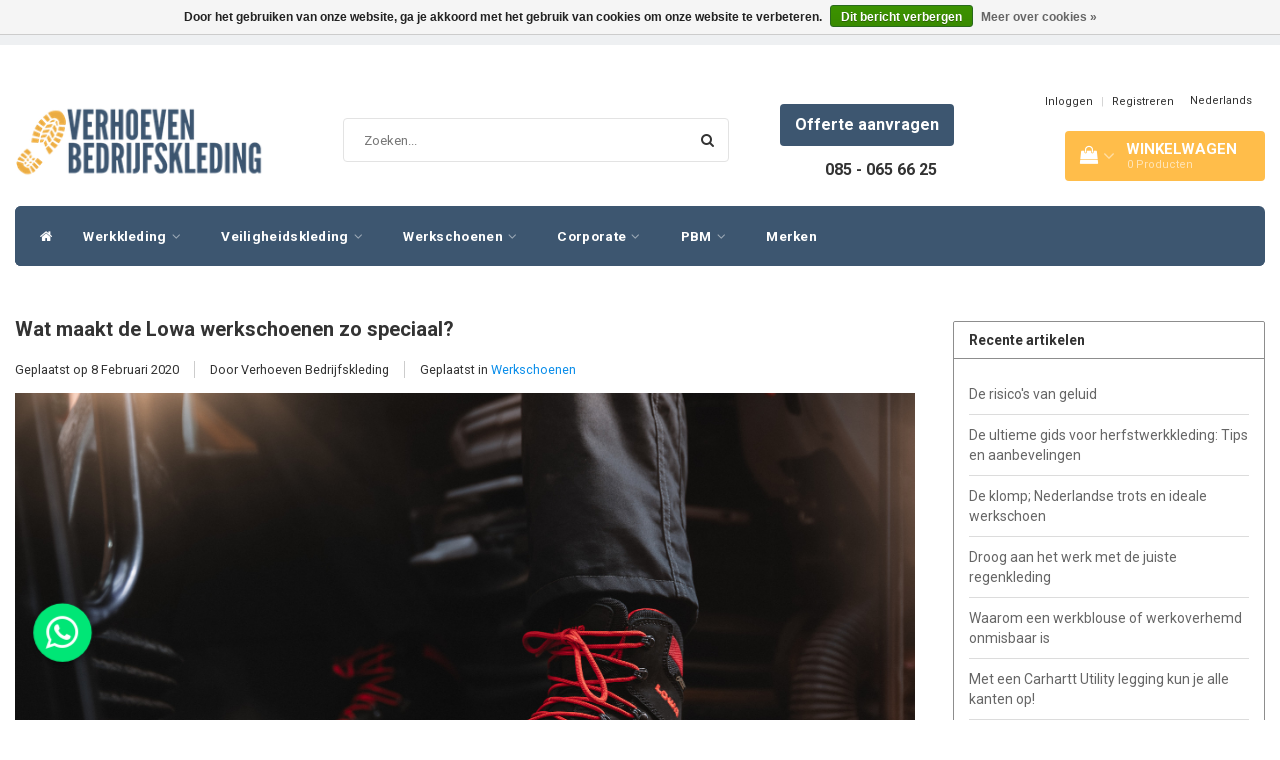

--- FILE ---
content_type: text/html;charset=utf-8
request_url: https://www.verhoevenbedrijfskleding.nl/blogs/nieuws/waarom-lowa-werkschoenen/
body_size: 13455
content:
<!DOCTYPE html>
<html lang="nl">
  
  <head>
    <!-- Meta Pixel Code -->
<script>
!function(f,b,e,v,n,t,s)
{if(f.fbq)return;n=f.fbq=function(){n.callMethod?
n.callMethod.apply(n,arguments):n.queue.push(arguments)};
if(!f._fbq)f._fbq=n;n.push=n;n.loaded=!0;n.version='2.0';
n.queue=[];t=b.createElement(e);t.async=!0;
t.src=v;s=b.getElementsByTagName(e)[0];
s.parentNode.insertBefore(t,s)}(window, document,'script',
'https://connect.facebook.net/en_US/fbevents.js');
fbq('init', '233528239419326');
fbq('track', 'PageView');
</script>
<noscript><img height="1" width="1" style="display:none"
src="https://www.facebook.com/tr?id=233528239419326&ev=PageView&noscript=1"
/></noscript>
<!-- End Meta Pixel Code -->
    
    <!-- Google Tag Manager -->
<script>(function(w,d,s,l,i){w[l]=w[l]||[];w[l].push({'gtm.start':
new Date().getTime(),event:'gtm.js'});var f=d.getElementsByTagName(s)[0],
j=d.createElement(s),dl=l!='dataLayer'?'&l='+l:'';j.async=true;j.src=
'https://www.googletagmanager.com/gtm.js?id='+i+dl;f.parentNode.insertBefore(j,f);
})(window,document,'script','dataLayer','GTM-5CWZCWH');</script>
<!-- End Google Tag Manager -->
    
    <!-- Google tag (gtag.js) -->
<script async src="https://www.googletagmanager.com/gtag/js?id=AW-975802064"></script>
<script>
  window.dataLayer = window.dataLayer || [];
  function gtag(){dataLayer.push(arguments);}
  gtag('js', new Date());

  gtag('config', 'AW-975802064');
</script>
<!-- Event snippet for Offerte aanvragen conversion page
In your html page, add the snippet and call gtag_report_conversion when someone clicks on the chosen link or button. -->
<script>
function gtag_report_conversion(url) {
  var callback = function () {
    if (typeof(url) != 'undefined') {
      window.location = url;
    }
  };
  gtag('event', 'conversion', {
      'send_to': 'AW-975802064/5LBwCMGCsoMYENCdptED',
      'event_callback': callback
  });
  return false;
}
</script>

    
    <meta charset="UTF-8">
    <meta charset="utf-8"/>
<!-- [START] 'blocks/head.rain' -->
<!--

  (c) 2008-2026 Lightspeed Netherlands B.V.
  http://www.lightspeedhq.com
  Generated: 21-01-2026 @ 23:10:36

-->
<link rel="canonical" href="https://www.verhoevenbedrijfskleding.nl/blogs/nieuws/waarom-lowa-werkschoenen/"/>
<link rel="alternate" href="https://www.verhoevenbedrijfskleding.nl/index.rss" type="application/rss+xml" title="Nieuwe producten"/>
<link rel="alternate" href="https://www.verhoevenbedrijfskleding.nl/blogs/nieuws.rss" type="application/rss+xml" title="Nieuws"/>
<link href="https://cdn.webshopapp.com/assets/cookielaw.css?2025-02-20" rel="stylesheet" type="text/css"/>
<meta name="robots" content="noodp,noydir"/>
<meta name="google-site-verification" content="&lt;!-- Google Tag Manager --&gt;"/>
<meta name="google-site-verification" content="&lt;script&gt;(function(w"/>
<meta name="google-site-verification" content="d"/>
<meta name="google-site-verification" content="s"/>
<meta name="google-site-verification" content="l"/>
<meta name="google-site-verification" content="i){w[l]=w[l]||[];w[l].push({&#039;gtm.start&#039;:"/>
<meta name="google-site-verification" content="new Date().getTime()"/>
<meta name="google-site-verification" content="event:&#039;gtm.js&#039;});var f=d.getElementsByTagName(s)[0]"/>
<meta name="google-site-verification" content="j=d.createElement(s)"/>
<meta name="google-site-verification" content="dl=l!=&#039;dataLayer&#039;?&#039;&amp;l=&#039;+l:&#039;&#039;;j.async=true;j.src="/>
<meta name="google-site-verification" content="&#039;https://www.googletagmanager.com/gtm.js?id=&#039;+i+dl;f.parentNode.insertBefore(j"/>
<meta name="google-site-verification" content="f);"/>
<meta name="google-site-verification" content="})(window"/>
<meta name="google-site-verification" content="document"/>
<meta name="google-site-verification" content="&#039;script&#039;"/>
<meta name="google-site-verification" content="&#039;dataLayer&#039;"/>
<meta name="google-site-verification" content="&#039;GTM-5CWZCWH&#039;);&lt;/script&gt;"/>
<meta name="google-site-verification" content="&lt;!-- End Google Tag Manager --&gt;"/>
<meta property="og:url" content="https://www.verhoevenbedrijfskleding.nl/blogs/nieuws/waarom-lowa-werkschoenen/?source=facebook"/>
<meta property="og:site_name" content="Verhoeven Bedrijfskleding"/>
<meta property="og:title" content="Wat maakt de Lowa werkschoenen zo speciaal?"/>
<meta property="og:description" content="Lowa werkschoenen hebben iets speciaals! Dankzij de robuuste uitvoering en het slijtvaste materiaal gaan de werkschoenen extreem lang mee! "/>
<meta property="og:image" content="https://cdn.webshopapp.com/shops/231812/files/315749259/wat-maakt-de-lowa-werkschoenen-zo-speciaal.jpg"/>
<!--[if lt IE 9]>
<script src="https://cdn.webshopapp.com/assets/html5shiv.js?2025-02-20"></script>
<![endif]-->
<!-- [END] 'blocks/head.rain' -->
    <title>Wat maakt de Lowa werkschoenen zo speciaal?</title>
    <meta name="description" content="Lowa werkschoenen hebben iets speciaals! Dankzij de robuuste uitvoering en het slijtvaste materiaal gaan de werkschoenen extreem lang mee! " />
    <meta name="keywords" content="Nieuws, -, Wat, maakt, de, Lowa, werkschoenen, zo, speciaal?, carhartt , carhartt werkkleding, hydrowear, lowa , lowa werkschoenen, elten, L10, veiligheidssneakers, werkschoenen, werkkleding, werkbroeken, reflectiekleding, werksneakers, snickers werk" />
    <meta http-equiv="X-UA-Compatible" content="IE=edge">
    <meta name="viewport" content="width=device-width, initial-scale=1.0, maximum-scale=1.0, user-scalable=0"> 
    <link rel="shortcut icon" href="https://cdn.webshopapp.com/shops/231812/themes/136472/assets/favicon.ico?20250422195315" type="image/x-icon" />
    <link rel="stylesheet" href="//fonts.googleapis.com/css?family=Roboto:300,400,700" type="text/css" />    
    <link rel="stylesheet" href="//maxcdn.bootstrapcdn.com/font-awesome/4.6.1/css/font-awesome.min.css">    
    <link rel="stylesheet" href="https://cdn.webshopapp.com/assets/gui-2-0.css?2025-02-20" />
    <link rel="stylesheet" href="https://cdn.webshopapp.com/assets/gui-responsive-2-0.css?2025-02-20" />
    <link rel="stylesheet" href="https://cdn.webshopapp.com/shops/231812/themes/136472/assets/bootstrap-min.css?20250424171242" />
    <link rel="stylesheet" href="https://cdn.webshopapp.com/shops/231812/themes/136472/assets/navigatie.css?20250424171242" />
    <link rel="stylesheet" href="https://cdn.webshopapp.com/shops/231812/themes/136472/assets/stylesheet.css?20250424171242" />
    <link rel="stylesheet" href="https://cdn.webshopapp.com/shops/231812/themes/136472/assets/settings.css?20250424171242" />
    <link rel="stylesheet" href="https://cdn.webshopapp.com/shops/231812/themes/136472/assets/custom.css?20250424171242" />
        <link rel="stylesheet" href="https://cdn.webshopapp.com/assets/jquery-fancybox-2-1-4.css?2025-02-20" />

    <script src="https://cdn.webshopapp.com/assets/jquery-1-9-1.js?2025-02-20"></script>
    <script type="text/javascript" src="//code.jquery.com/jquery-migrate-1.2.1.js"></script>
    <script src="https://cdn.webshopapp.com/assets/jquery-ui-1-10-1.js?2025-02-20"></script>
    <script src="https://cdn.webshopapp.com/assets/gui.js?2025-02-20"></script>    
    <!-- HTML5 Shim and Respond.js IE8 support of HTML5 elements and media queries -->
    <!--[if lt IE 9]>
    <script src="//oss.maxcdn.com/html5shiv/3.7.2/html5shiv.min.js"></script>
    <script src="//oss.maxcdn.com/respond/1.4.2/respond.min.js"></script>
    <![endif]-->
     
    
    <meta name="facebook-domain-verification" content="yliijgi71u8r4a66hvkn9vq46q3rot" />
  </head>
  
  <body>
    <!-- Google Tag Manager (noscript) -->
<noscript><iframe src="https://www.googletagmanager.com/ns.html?id=GTM-5CWZCWH"
height="0" width="0" style="display:none;visibility:hidden"></iframe></noscript>
<!-- End Google Tag Manager (noscript) -->
    
    
    
    <div class="fixedusps usps hidden-xs">
 <div class="container-fluid">
  
  <ul>
                
                                        
                <li class="col-xs-6 col-sm-6 col-md-4 col-lg-3 nopadding">
      <i class="fa icon-usp font-md fa-heart " aria-hidden="true"></i> <a href="https://www.verhoevenbedrijfskleding.eu" title="Voor bedrijven, zzp&#039;ers en klussers">Voor bedrijven, zzp&#039;ers en klussers</a></li>
        
                <li class="col-xs-6 col-sm-6 col-md-4 col-lg-3 nopadding">
      <i class="fa icon-usp font-md  fa-shopping-cart " aria-hidden="true"></i> <a href="https://www.google.com/maps?client=firefox-b-d&amp;um=1&amp;ie=UTF-8&amp;fb=1&amp;gl=nl&amp;sa=X&amp;geocode=KV3wMBgtnMZHMTT4N4UmV_Rf&amp;daddr=Blockmekerstraat+8,+4921+SR+Made" title="Online en in de buurt">Online en in de buurt</a></li>
        
                <li class="col-xs-6 col-sm-6 col-md-4 col-lg-3 nopadding">
      <i class="fa icon-usp font-md fa-check " aria-hidden="true"></i> <a href="https://verhoevenbedrijfskleding.eu/bedrijfskleding/" title="persoonlijk advies">persoonlijk advies</a></li>
        
                <li class="col-xs-6 col-sm-6 col-md-4 col-lg-3 nopadding">
      <i class="fa icon-usp font-md fa-star " aria-hidden="true"></i> <a href="https://verhoevenbedrijfskleding.eu/diensten/bedrukken/" title="Borduren en bedrukken">Borduren en bedrukken</a></li>
        
      </ul>
  
</div>
</div><!--usps-->
    
    
<script type="text/javascript"> 
  var google_tag_params = {   
    ecomm_prodid: [[]],
    ecomm_pagetype: 'cart',
    ecomm_totalvalue: 0.00,
  }; 
</script>

<script>
  dataLayer = [{   
    google_tag_params: window.google_tag_params 
  }];
</script>    
    <header class="usp usppadding" data-spy="scroll">
  <div class="container-fluid">
    
    <div class="col-xs-12 col-sm-12 col-md-3 nopaddingl">
      <div class="logo">
        <a href="https://www.verhoevenbedrijfskleding.nl/" title="Verhoeven Bedrijfskleding">
          <img src="https://cdn.webshopapp.com/shops/231812/themes/136472/assets/logo.png?20250422195315" alt="Verhoeven Bedrijfskleding" /> 
        </a>
      </div>
    </div>
    	<script>
$(document).ready(function() {
	$("a#offerte").fancybox({
		'transitionIn'	:	'elastic',
		'transitionOut'	:	'elastic',
		'speedIn'		:	600, 
		'speedOut'		:	200, 
		'overlayShow'	:	false,
    'hideOnContentClick': true,
	});
});
</script>
<form id="gui-form-offerte" class="offerte" action="https://www.verhoevenbedrijfskleding.nl/service/contactPost/" method="post" style="display:none;">
    <input type="hidden" name="key" value="33e1d49b5808d8c2ce95460db94d8d68"> <input type="text" name="url" value="" placeholder="URL" class="gui-hide hidden">
    <div class="gui-div-popup-form">
        <div class="gui-block-content">
          <h4>Offerte aanvragen</h4>
            <div class="gui-form">
                <div class="gui-field">
                    <div class="gui-input">
                        <input id="gui-form-name" class="gui-validate" type="text" name="name" value="" placeholder="Naam *">
                    </div>
                </div>
                      <div class="gui-field">
                    <div class="gui-input">
                        <input id="gui-form-company" class="gui-validate" type="text" name="compamy" value="" placeholder="Bedrijfsnaam *">
                  </div>
                </div>
                <div class="gui-field">
                    <div class="gui-input">
                        <input id="gui-form-email" class="gui-validate" type="text" name="email" value="" placeholder="E-mail *">
                  </div>
                </div>
                        <input id="gui-form-phone" type="hidden" name="phone" value=" " placeholder="Telefoon *" >
                        <input id="gui-form-subject" class="gui-validate" type="hidden" name="subject" value="Offerte via website" placeholder="Onderwerp *" hidden>
                <div class="gui-field">
                    <div class="gui-text">
                        <textarea id="gui-form-message" class="gui-validate" name="message" placeholder="Bericht *" row="4"></textarea> </div>
                </div><br>
                <div class="gui-buttons">
                        <a href="javascript:;" onclick="$('#gui-form-offerte').submit();" class="btn btn-md btn-primary" title="Opslaan" style="color:#FFF;width:100%;line-height: 30px;">Verstuur</a>
                    <div class="gui-clear"></div>
                </div>
            </div>
        </div>
    </div>
    <input type="submit" class="gui-hide hidden"></form>
<style>
#gui-form-offerte{width:400px;}
#offerte{position:absolute;left:-45px;top:-55px;font-size:16px;}
#offerte:active{box-shadow:none!important }
#gui-form-offerte h4{font-weight: bold;text-align: center;font-size: 20px;margin-top: 0;margin-bottom: 20px;}
#gui-form-offerte .gui-block-content{padding:0 15px;margin-bottom:15px;}
#gui-form-offerte .gui-buttons{margin:5px 0px 0px 0;padding: 0;}
.fancybox-skin{background:#FFF;}
.gui-div-popup-form .gui-input{border:none;margin-bottom:10px;}
.gui-div-popup-form .gui-input input{border:1px solid #8c8c8c;padding: 20px 8px}
</style>   	<div class="col-md-4 col-lg-4 hidden-sm hidden-xs">
    	<form action="https://www.verhoevenbedrijfskleding.nl/search/" method="get" id="formSearch" class="header-search">
          <input type="text" name="q" autocomplete="off"  value="" placeholder="Zoeken..."  id="srch" class="form-control"/>
          <span onclick="$('#formSearch').submit();" title="Zoeken" class="icon"><i class="fa fa-search"></i></span>
        
        <div class="autocomplete">
          <div class="products-livesearch"></div>
          <div class="more">
            <a href="#">Bekijk alle resultaten <span>(0)</span></a>
          </div><!--more-->
          <div class="notfound">Geen producten gevonden...</div>
        </div>
        
      </form>
  	</div>

    <div class="col-md-5 paddingmd hidden-xs hidden-sm nopaddingr pull-right">
   	
      
      <div class="pull-right text-right relative">
        
        <div class="header-phone">
              085 - 065 66 25
       <a id="offerte" href="#gui-form-offerte" class="btn btn-md btn-primary" style="padding:10px 15px;background:#3d5670;">Offerte aanvragen</a>
         </div>
       
        
        <ul class="header-links">
                    <li><a href="https://www.verhoevenbedrijfskleding.nl/account/" title="Mijn account">Inloggen </a></li>
          <li class="divide">|</li>
          <li><a href="https://www.verhoevenbedrijfskleding.nl/account/register/" title="Registreren">Registreren </a></li>
                    
                    
          
                    
<li class="btn-group">
  <button type="button" class="dropdown-toggle" data-toggle="dropdown">Nederlands <span class="caret"></span></button>
  <ul class="dropdown-menu languages" role="menu">
        <li><a href="https://www.verhoevenbedrijfskleding.nl/article" title="Nederlands"><span class="flag nl"></span> Nederlands</a></li>
      </ul>
</li>                 </ul>   
        
         <div id="cartContainer" class="sticky-cart sticky-usp cart-container top hidden-xs hidden-sm">
          <a href="https://www.verhoevenbedrijfskleding.nl/cart/" title="Mijn winkelwagen" class="cart">
            <i class="fa fa-shopping-bag" aria-hidden="true"></i> <strong>Winkelwagen</strong> <i class="fa fa-angle-down" aria-hidden="true"></i> <br />
            <span class="cart-total-quantity">0</span><span class="productcart">Producten</span>           </a>
          <div class="view-cart col-md-3">
            
            <div class="total">
              Totaalbedrag:<span class="pull-right"><strong>€0,00</strong></span>
              <div class="price-tax">Excl. btw               </div>
              <a href="https://www.verhoevenbedrijfskleding.nl/cart/" class="btn btn-md btn-icon btn-view">Bestellen <i class="fa fa-shopping-cart" aria-hidden="true"></i></a>
            </div>
            <div class="cartbridge"></div>
          </div>
          <div class="cartshadow"></div>
                    <div class="cartshadowusp"></div>
                  </div>     
        
      </div><!-- header-select -->
    </div><!-- col-md-3 -->

  <nav class="col-xs-12 menu2laags navbar navbar-fixed-top yamm nopadding stickyusps" id="stickynav">
  <div class="navbar-header">
    <button type="button" class="navbar-toggle collapsed" data-toggle="collapse" data-target="#navbar" aria-expanded="false" aria-controls="navbar">
      <span class="sr-only">Toggle navigation</span><span class="icon-bar"></span><span class="icon-bar"></span><span class="icon-bar"></span>
    </button>
  </div>
  <div class="searchmobile">
    <form class="navbar-form" role="search" action="https://www.verhoevenbedrijfskleding.nl/search/" method="get" id="form_search3">
      <div class="input-group">
        <input type="text" class="form-control" autocomplete="off" placeholder="Zoeken" name="q" id="srch-3">
        <div class="input-group-btn">
          <button class="btn btn-search" type="submit" title="Zoeken" onclick="$('#form_search3').submit();"><span class="glyphicon glyphicon-search"></span>
          </button>
        </div>
      </div>
    </form>
  </div>     
  
  <div id="navbar" class="collapse navbar-collapse">
        <ul class="nav navbar-nav">            
      <li class="home-nav hidden-xs hidden-sm"><a href="https://www.verhoevenbedrijfskleding.nl/" title="Home"><i class="fa fa-home" aria-hidden="true"></i></a></li>
            <li class=" dropdown yamm-fw"> 
        <span class="togglesub dropdown-toggle" data-toggle="dropdown" role="button" aria-expanded="false"><i class="fa fa-plus" aria-hidden="true"></i></span><a title="Werkkleding " href="https://www.verhoevenbedrijfskleding.nl/werkkleding/"> Werkkleding  <i class="fa fa-angle-down hidden-xs hidden-sm" aria-hidden="true"></i></a>
              
                <ul class="dropdown-menu" role="menu">
          <li class="grid-demo"> 
            <div class="row column">  
                            <div class="item">
                <a title="Werkbroeken" href="https://www.verhoevenbedrijfskleding.nl/werkkleding/werkbroeken/" class="subtitel">Werkbroeken</a>
                <ul class="list-unstyled" >
                                    <li class="">
                    <a class="" href="https://www.verhoevenbedrijfskleding.nl/werkkleding/werkbroeken/stretch-werkbroeken/" title="Stretch werkbroeken ">Stretch werkbroeken </a>
                  </li>
                                    <li class="">
                    <a class="" href="https://www.verhoevenbedrijfskleding.nl/werkkleding/werkbroeken/reflecterende-werkbroek/" title="Reflecterende werkbroek">Reflecterende werkbroek</a>
                  </li>
                                    <li class="">
                    <a class="" href="https://www.verhoevenbedrijfskleding.nl/werkkleding/werkbroeken/lange-werkbroeken/" title="Lange werkbroeken">Lange werkbroeken</a>
                  </li>
                                    <li class="">
                    <a class="" href="https://www.verhoevenbedrijfskleding.nl/werkkleding/werkbroeken/korte-werkbroek/" title="Korte werkbroek">Korte werkbroek</a>
                  </li>
                                    <li class="">
                    <a class="" href="https://www.verhoevenbedrijfskleding.nl/werkkleding/werkbroeken/spijkerbroeken/" title="Spijkerbroeken">Spijkerbroeken</a>
                  </li>
                    
                </ul>
              </div>
                            <div class="item">
                <a title="Werkpolo&#039;s" href="https://www.verhoevenbedrijfskleding.nl/werkkleding/werkpolos/" class="subtitel">Werkpolo&#039;s</a>
                <ul class="list-unstyled" >
                                    <li class="">
                    <a class="" href="https://www.verhoevenbedrijfskleding.nl/werkkleding/werkpolos/poloshirts/" title="Poloshirts">Poloshirts</a>
                  </li>
                                    <li class="">
                    <a class="" href="https://www.verhoevenbedrijfskleding.nl/werkkleding/werkpolos/polosweaters/" title="Polosweaters">Polosweaters</a>
                  </li>
                    
                </ul>
              </div>
                            <div class="item">
                <a title="Werktruien" href="https://www.verhoevenbedrijfskleding.nl/werkkleding/werktruien/" class="subtitel">Werktruien</a>
                <ul class="list-unstyled" >
                                    <li class="">
                    <a class="" href="https://www.verhoevenbedrijfskleding.nl/werkkleding/werktruien/sweaters/" title="Sweaters">Sweaters</a>
                  </li>
                                    <li class="">
                    <a class="" href="https://www.verhoevenbedrijfskleding.nl/werkkleding/werktruien/hoodies/" title="Hoodies">Hoodies</a>
                  </li>
                                    <li class="">
                    <a class="" href="https://www.verhoevenbedrijfskleding.nl/werkkleding/werktruien/werkvesten/" title="Werkvesten">Werkvesten</a>
                  </li>
                    
                </ul>
              </div>
                            <div class="item">
                <a title="Werkshirts" href="https://www.verhoevenbedrijfskleding.nl/werkkleding/werkshirts/" class="subtitel">Werkshirts</a>
                <ul class="list-unstyled" >
                                    <li class="">
                    <a class="" href="https://www.verhoevenbedrijfskleding.nl/werkkleding/werkshirts/t-shirts/" title="T-shirts">T-shirts</a>
                  </li>
                                    <li class="">
                    <a class="" href="https://www.verhoevenbedrijfskleding.nl/werkkleding/werkshirts/longsleeves/" title="Longsleeves">Longsleeves</a>
                  </li>
                                    <li class="">
                    <a class="" href="https://www.verhoevenbedrijfskleding.nl/werkkleding/werkshirts/overhemden/" title="Overhemden">Overhemden</a>
                  </li>
                    
                </ul>
              </div>
                            <div class="item">
                <a title="Werkoveralls" href="https://www.verhoevenbedrijfskleding.nl/werkkleding/werkoveralls/" class="subtitel">Werkoveralls</a>
                <ul class="list-unstyled" >
                                    <li class="">
                    <a class="" href="https://www.verhoevenbedrijfskleding.nl/werkkleding/werkoveralls/overall/" title="Overall">Overall</a>
                  </li>
                                    <li class="">
                    <a class="" href="https://www.verhoevenbedrijfskleding.nl/werkkleding/werkoveralls/tuinbroeken/" title="Tuinbroeken">Tuinbroeken</a>
                  </li>
                                    <li class="">
                    <a class="" href="https://www.verhoevenbedrijfskleding.nl/werkkleding/werkoveralls/bodybroek/" title="Bodybroek">Bodybroek</a>
                  </li>
                                    <li class="">
                    <a class="" href="https://www.verhoevenbedrijfskleding.nl/werkkleding/werkoveralls/winteroverall/" title="Winteroverall">Winteroverall</a>
                  </li>
                    
                </ul>
              </div>
                            <div class="item">
                <a title="Werkjassen" href="https://www.verhoevenbedrijfskleding.nl/werkkleding/werkjassen/" class="subtitel">Werkjassen</a>
                <ul class="list-unstyled" >
                                    <li class="">
                    <a class="" href="https://www.verhoevenbedrijfskleding.nl/werkkleding/werkjassen/bodywarmer/" title="Bodywarmer">Bodywarmer</a>
                  </li>
                                    <li class="">
                    <a class="" href="https://www.verhoevenbedrijfskleding.nl/werkkleding/werkjassen/werkparka/" title="Werkparka">Werkparka</a>
                  </li>
                                    <li class="">
                    <a class="" href="https://www.verhoevenbedrijfskleding.nl/werkkleding/werkjassen/werkjas-pilotjack/" title="Werkjas pilotjack">Werkjas pilotjack</a>
                  </li>
                                    <li class="">
                    <a class="" href="https://www.verhoevenbedrijfskleding.nl/werkkleding/werkjassen/softshell-werkjas/" title="Softshell werkjas">Softshell werkjas</a>
                  </li>
                                    <li class="">
                    <a class="" href="https://www.verhoevenbedrijfskleding.nl/werkkleding/werkjassen/werkjacks/" title="Werkjacks">Werkjacks</a>
                  </li>
                                    <li class="">
                    <a class="" href="https://www.verhoevenbedrijfskleding.nl/werkkleding/werkjassen/werkjas-gevoerd/" title="Werkjas gevoerd">Werkjas gevoerd</a>
                  </li>
                    
                </ul>
              </div>
                            <div class="item">
                <a title="Doorwerkkleding" href="https://www.verhoevenbedrijfskleding.nl/werkkleding/doorwerkkleding/" class="subtitel">Doorwerkkleding</a>
                <ul class="list-unstyled" >
                                    <li class="">
                    <a class="" href="https://www.verhoevenbedrijfskleding.nl/werkkleding/doorwerkkleding/doorwerkjas/" title="Doorwerkjas">Doorwerkjas</a>
                  </li>
                                    <li class="">
                    <a class="" href="https://www.verhoevenbedrijfskleding.nl/werkkleding/doorwerkkleding/doorwerkpak/" title="Doorwerkpak">Doorwerkpak</a>
                  </li>
                                    <li class="">
                    <a class="" href="https://www.verhoevenbedrijfskleding.nl/werkkleding/doorwerkkleding/thermo-ondergoed/" title="Thermo Ondergoed">Thermo Ondergoed</a>
                  </li>
                    
                </ul>
              </div>
                            <div class="item">
                <a title="Regenkleding" href="https://www.verhoevenbedrijfskleding.nl/werkkleding/regenkleding/" class="subtitel">Regenkleding</a>
                <ul class="list-unstyled" >
                                    <li class="">
                    <a class="" href="https://www.verhoevenbedrijfskleding.nl/werkkleding/regenkleding/regenoverall/" title="Regenoverall">Regenoverall</a>
                  </li>
                                    <li class="">
                    <a class="" href="https://www.verhoevenbedrijfskleding.nl/werkkleding/regenkleding/regenjassen/" title="Regenjassen">Regenjassen</a>
                  </li>
                                    <li class="">
                    <a class="" href="https://www.verhoevenbedrijfskleding.nl/werkkleding/regenkleding/regenbroeken/" title="Regenbroeken">Regenbroeken</a>
                  </li>
                    
                </ul>
              </div>
                          </div>
          </li> 
        </ul>
              </li>
            <li class=" dropdown yamm-fw"> 
        <span class="togglesub dropdown-toggle" data-toggle="dropdown" role="button" aria-expanded="false"><i class="fa fa-plus" aria-hidden="true"></i></span><a title="Veiligheidskleding" href="https://www.verhoevenbedrijfskleding.nl/veiligheidskleding/"> Veiligheidskleding <i class="fa fa-angle-down hidden-xs hidden-sm" aria-hidden="true"></i></a>
              
                <ul class="dropdown-menu" role="menu">
          <li class="grid-demo"> 
            <div class="row column">  
                            <div class="item">
                <a title="Multinorm " href="https://www.verhoevenbedrijfskleding.nl/veiligheidskleding/multinorm/" class="subtitel">Multinorm </a>
                <ul class="list-unstyled" >
                                    <li class="">
                    <a class="" href="https://www.verhoevenbedrijfskleding.nl/veiligheidskleding/multinorm/multinorm-werkjas/" title="Multinorm Werkjas">Multinorm Werkjas</a>
                  </li>
                                    <li class="">
                    <a class="" href="https://www.verhoevenbedrijfskleding.nl/veiligheidskleding/multinorm/multinorm-werkbroek/" title="Multinorm werkbroek">Multinorm werkbroek</a>
                  </li>
                                    <li class="">
                    <a class="" href="https://www.verhoevenbedrijfskleding.nl/veiligheidskleding/multinorm/multinorm-overall/" title="Multinorm overall">Multinorm overall</a>
                  </li>
                                    <li class="">
                    <a class="" href="https://www.verhoevenbedrijfskleding.nl/multinorm-bovenkleding/" title="Multinorm bovenkleding">Multinorm bovenkleding</a>
                  </li>
                    
                </ul>
              </div>
                            <div class="item">
                <a title="Reflectiekleding" href="https://www.verhoevenbedrijfskleding.nl/veiligheidskleding/reflectiekleding/" class="subtitel">Reflectiekleding</a>
                <ul class="list-unstyled" >
                                    <li class="">
                    <a class="" href="https://www.verhoevenbedrijfskleding.nl/veiligheidskleding/reflectiekleding/reflecterende-hes/" title="Reflecterende hes">Reflecterende hes</a>
                  </li>
                                    <li class="">
                    <a class="" href="https://www.verhoevenbedrijfskleding.nl/veiligheidskleding/reflectiekleding/reflecterende-werkbroek/" title="Reflecterende werkbroek">Reflecterende werkbroek</a>
                  </li>
                                    <li class="">
                    <a class="" href="https://www.verhoevenbedrijfskleding.nl/veiligheidskleding/reflectiekleding/reflecterende-werkjassen/" title="Reflecterende werkjassen">Reflecterende werkjassen</a>
                  </li>
                                    <li class="">
                    <a class="" href="https://www.verhoevenbedrijfskleding.nl/veiligheidskleding/reflectiekleding/reflecterende-trui/" title="Reflecterende trui">Reflecterende trui</a>
                  </li>
                                    <li class="">
                    <a class="" href="https://www.verhoevenbedrijfskleding.nl/veiligheidskleding/reflectiekleding/reflecterend-t-shirt/" title="Reflecterend t-shirt">Reflecterend t-shirt</a>
                  </li>
                                    <li class="">
                    <a class="" href="https://www.verhoevenbedrijfskleding.nl/veiligheidskleding/reflectiekleding/verkeersregelaarskleding/" title="Verkeersregelaarskleding">Verkeersregelaarskleding</a>
                  </li>
                                    <li class="">
                    <a class="" href="https://www.verhoevenbedrijfskleding.nl/veiligheidskleding/reflectiekleding/reflecterende-overall/" title="Reflecterende overall">Reflecterende overall</a>
                  </li>
                    
                </ul>
              </div>
                            <div class="item">
                <a title="RWS kleding " href="https://www.verhoevenbedrijfskleding.nl/veiligheidskleding/rws-kleding/" class="subtitel">RWS kleding </a>
                <ul class="list-unstyled" >
                    
                </ul>
              </div>
                          </div>
          </li> 
        </ul>
              </li>
            <li class=" dropdown yamm-fw"> 
        <span class="togglesub dropdown-toggle" data-toggle="dropdown" role="button" aria-expanded="false"><i class="fa fa-plus" aria-hidden="true"></i></span><a title="Werkschoenen" href="https://www.verhoevenbedrijfskleding.nl/werkschoenen/"> Werkschoenen <i class="fa fa-angle-down hidden-xs hidden-sm" aria-hidden="true"></i></a>
              
                <ul class="dropdown-menu" role="menu">
          <li class="grid-demo"> 
            <div class="row column">  
                            <div class="item">
                <a title="Veiligheidsschoenen" href="https://www.verhoevenbedrijfskleding.nl/werkschoenen/veiligheidsschoenen/" class="subtitel">Veiligheidsschoenen</a>
                <ul class="list-unstyled" >
                                    <li class="">
                    <a class="" href="https://www.verhoevenbedrijfskleding.nl/werkschoenen/veiligheidsschoenen/veiligheidsschoenen-o1/" title="Veiligheidsschoenen O1">Veiligheidsschoenen O1</a>
                  </li>
                                    <li class="">
                    <a class="" href="https://www.verhoevenbedrijfskleding.nl/werkschoenen/veiligheidsschoenen/veiligheidsschoenen-s1p/" title="Veiligheidsschoenen S1P">Veiligheidsschoenen S1P</a>
                  </li>
                                    <li class="">
                    <a class="" href="https://www.verhoevenbedrijfskleding.nl/werkschoenen/veiligheidsschoenen/veiligheidsschoenen-s1/" title="Veiligheidsschoenen S1">Veiligheidsschoenen S1</a>
                  </li>
                                    <li class="">
                    <a class="" href="https://www.verhoevenbedrijfskleding.nl/werkschoenen/veiligheidsschoenen/veiligheidsschoenen-s2/" title="Veiligheidsschoenen S2">Veiligheidsschoenen S2</a>
                  </li>
                                    <li class="">
                    <a class="" href="https://www.verhoevenbedrijfskleding.nl/werkschoenen/veiligheidsschoenen/veiligheidsschoenen-s3/" title="Veiligheidsschoenen S3">Veiligheidsschoenen S3</a>
                  </li>
                                    <li class="">
                    <a class="" href="https://www.verhoevenbedrijfskleding.nl/werkschoenen/veiligheidsschoenen/veiligheidsschoene-s3l/" title="Veiligheidsschoene S3L">Veiligheidsschoene S3L</a>
                  </li>
                                    <li class="">
                    <a class="" href="https://www.verhoevenbedrijfskleding.nl/werkschoenen/veiligheidsschoenen/veiligheidsschoenen-s3s/" title="Veiligheidsschoenen S3S">Veiligheidsschoenen S3S</a>
                  </li>
                    
                </ul>
              </div>
                            <div class="item">
                <a title="Pasvorm" href="https://www.verhoevenbedrijfskleding.nl/werkschoenen/pasvorm/" class="subtitel">Pasvorm</a>
                <ul class="list-unstyled" >
                                    <li class="">
                    <a class="" href="https://www.verhoevenbedrijfskleding.nl/werkschoenen/pasvorm/werkschoenen-heren/" title="Werkschoenen heren ">Werkschoenen heren </a>
                  </li>
                                    <li class="">
                    <a class="" href="https://www.verhoevenbedrijfskleding.nl/werkschoenen/pasvorm/werkschoenen-dames/" title="Werkschoenen dames">Werkschoenen dames</a>
                  </li>
                    
                </ul>
              </div>
                            <div class="item">
                <a title="Werksneakers" href="https://www.verhoevenbedrijfskleding.nl/werkschoenen/werksneakers/" class="subtitel">Werksneakers</a>
                <ul class="list-unstyled" >
                    
                </ul>
              </div>
                            <div class="item">
                <a title="Klompen" href="https://www.verhoevenbedrijfskleding.nl/werkschoenen/klompen/" class="subtitel">Klompen</a>
                <ul class="list-unstyled" >
                                    <li class="">
                    <a class="" href="https://www.verhoevenbedrijfskleding.nl/werkschoenen/klompen/s2-klompen/" title="S2 klompen">S2 klompen</a>
                  </li>
                                    <li class="">
                    <a class="" href="https://www.verhoevenbedrijfskleding.nl/werkschoenen/klompen/s3-klompen/" title="S3 klompen">S3 klompen</a>
                  </li>
                    
                </ul>
              </div>
                            <div class="item">
                <a title="Werklaarzen" href="https://www.verhoevenbedrijfskleding.nl/werkschoenen/werklaarzen/" class="subtitel">Werklaarzen</a>
                <ul class="list-unstyled" >
                                    <li class="">
                    <a class="" href="https://www.verhoevenbedrijfskleding.nl/werkschoenen/werklaarzen/winterlaarzen/" title="Winterlaarzen">Winterlaarzen</a>
                  </li>
                    
                </ul>
              </div>
                            <div class="item">
                <a title="Accessoires" href="https://www.verhoevenbedrijfskleding.nl/werkschoenen/accessoires/" class="subtitel">Accessoires</a>
                <ul class="list-unstyled" >
                                    <li class="">
                    <a class="" href="https://www.verhoevenbedrijfskleding.nl/werkschoenen/accessoires/inlegzolen/" title="Inlegzolen">Inlegzolen</a>
                  </li>
                                    <li class="">
                    <a class="" href="https://www.verhoevenbedrijfskleding.nl/werkschoenen/accessoires/veters/" title="Veters">Veters</a>
                  </li>
                                    <li class="">
                    <a class="" href="https://www.verhoevenbedrijfskleding.nl/werkschoenen/accessoires/onderhoud-werkschoenen/" title="Onderhoud werkschoenen">Onderhoud werkschoenen</a>
                  </li>
                                    <li class="">
                    <a class="" href="https://www.verhoevenbedrijfskleding.nl/werkschoenen/accessoires/werksokken/" title="Werksokken">Werksokken</a>
                  </li>
                    
                </ul>
              </div>
                          </div>
          </li> 
        </ul>
              </li>
            <li class=" dropdown yamm-fw"> 
        <span class="togglesub dropdown-toggle" data-toggle="dropdown" role="button" aria-expanded="false"><i class="fa fa-plus" aria-hidden="true"></i></span><a title="Corporate " href="https://www.verhoevenbedrijfskleding.nl/corporate/"> Corporate  <i class="fa fa-angle-down hidden-xs hidden-sm" aria-hidden="true"></i></a>
              
                <ul class="dropdown-menu" role="menu">
          <li class="grid-demo"> 
            <div class="row column">  
                            <div class="item">
                <a title="Bovenkleding" href="https://www.verhoevenbedrijfskleding.nl/corporate/bovenkleding/" class="subtitel">Bovenkleding</a>
                <ul class="list-unstyled" >
                                    <li class="">
                    <a class="" href="https://www.verhoevenbedrijfskleding.nl/corporate/bovenkleding/polos/" title="Polo&#039;s">Polo&#039;s</a>
                  </li>
                                    <li class="">
                    <a class="" href="https://www.verhoevenbedrijfskleding.nl/corporate/bovenkleding/polosweater/" title="Polosweater">Polosweater</a>
                  </li>
                                    <li class="">
                    <a class="" href="https://www.verhoevenbedrijfskleding.nl/corporate/bovenkleding/sweaters/" title="Sweaters">Sweaters</a>
                  </li>
                                    <li class="">
                    <a class="" href="https://www.verhoevenbedrijfskleding.nl/corporate/bovenkleding/hoodies/" title="Hoodies">Hoodies</a>
                  </li>
                                    <li class="">
                    <a class="" href="https://www.verhoevenbedrijfskleding.nl/corporate/bovenkleding/sweatvest/" title="Sweatvest">Sweatvest</a>
                  </li>
                                    <li class="">
                    <a class="" href="https://www.verhoevenbedrijfskleding.nl/corporate/bovenkleding/zipsweater/" title="Zipsweater">Zipsweater</a>
                  </li>
                    
                </ul>
              </div>
                            <div class="item">
                <a title="Blouses &amp; Overhemden" href="https://www.verhoevenbedrijfskleding.nl/corporate/blouses-overhemden/" class="subtitel">Blouses &amp; Overhemden</a>
                <ul class="list-unstyled" >
                                    <li class="">
                    <a class="" href="https://www.verhoevenbedrijfskleding.nl/corporate/blouses-overhemden/blouses-korte-mouwen/" title="Blouses korte mouwen">Blouses korte mouwen</a>
                  </li>
                                    <li class="">
                    <a class="" href="https://www.verhoevenbedrijfskleding.nl/corporate/blouses-overhemden/blouses-lange-mouwen/" title="Blouses lange mouwen">Blouses lange mouwen</a>
                  </li>
                    
                </ul>
              </div>
                            <div class="item">
                <a title="Jassen" href="https://www.verhoevenbedrijfskleding.nl/corporate/jassen/" class="subtitel">Jassen</a>
                <ul class="list-unstyled" >
                                    <li class="">
                    <a class="" href="https://www.verhoevenbedrijfskleding.nl/corporate/jassen/softshell-jassen/" title="Softshell jassen">Softshell jassen</a>
                  </li>
                    
                </ul>
              </div>
                            <div class="item">
                <a title="Bodywarmers" href="https://www.verhoevenbedrijfskleding.nl/corporate/bodywarmers/" class="subtitel">Bodywarmers</a>
                <ul class="list-unstyled" >
                    
                </ul>
              </div>
                          </div>
          </li> 
        </ul>
              </li>
            <li class=" dropdown yamm-fw"> 
        <span class="togglesub dropdown-toggle" data-toggle="dropdown" role="button" aria-expanded="false"><i class="fa fa-plus" aria-hidden="true"></i></span><a title="PBM" href="https://www.verhoevenbedrijfskleding.nl/pbm/"> PBM <i class="fa fa-angle-down hidden-xs hidden-sm" aria-hidden="true"></i></a>
              
                <ul class="dropdown-menu" role="menu">
          <li class="grid-demo"> 
            <div class="row column">  
                            <div class="item">
                <a title="Gehoorbescherming " href="https://www.verhoevenbedrijfskleding.nl/pbm/gehoorbescherming/" class="subtitel">Gehoorbescherming </a>
                <ul class="list-unstyled" >
                                    <li class="">
                    <a class="" href="https://www.verhoevenbedrijfskleding.nl/pbm/gehoorbescherming/oordoppen/" title="Oordoppen">Oordoppen</a>
                  </li>
                                    <li class="">
                    <a class="" href="https://www.verhoevenbedrijfskleding.nl/pbm/gehoorbescherming/oorkappen/" title="Oorkappen">Oorkappen</a>
                  </li>
                    
                </ul>
              </div>
                            <div class="item">
                <a title="Werkhandschoenen" href="https://www.verhoevenbedrijfskleding.nl/pbm/werkhandschoenen/" class="subtitel">Werkhandschoenen</a>
                <ul class="list-unstyled" >
                    
                </ul>
              </div>
                            <div class="item">
                <a title="Hoofdbescherming" href="https://www.verhoevenbedrijfskleding.nl/pbm/hoofdbescherming/" class="subtitel">Hoofdbescherming</a>
                <ul class="list-unstyled" >
                                    <li class="">
                    <a class="" href="https://www.verhoevenbedrijfskleding.nl/pbm/hoofdbescherming/veiligheidshelmen/" title="Veiligheidshelmen">Veiligheidshelmen</a>
                  </li>
                                    <li class="">
                    <a class="" href="https://www.verhoevenbedrijfskleding.nl/pbm/hoofdbescherming/werkmuts/" title="Werkmuts">Werkmuts</a>
                  </li>
                                    <li class="">
                    <a class="" href="https://www.verhoevenbedrijfskleding.nl/pbm/hoofdbescherming/petten/" title="Petten">Petten</a>
                  </li>
                    
                </ul>
              </div>
                            <div class="item">
                <a title="Gelaatbescherming" href="https://www.verhoevenbedrijfskleding.nl/pbm/gelaatbescherming/" class="subtitel">Gelaatbescherming</a>
                <ul class="list-unstyled" >
                                    <li class="">
                    <a class="" href="https://www.verhoevenbedrijfskleding.nl/pbm/gelaatbescherming/gelaatsscherm/" title="Gelaatsscherm">Gelaatsscherm</a>
                  </li>
                                    <li class="">
                    <a class="" href="https://www.verhoevenbedrijfskleding.nl/pbm/gelaatbescherming/laskap/" title="Laskap">Laskap</a>
                  </li>
                                    <li class="">
                    <a class="" href="https://www.verhoevenbedrijfskleding.nl/pbm/gelaatbescherming/veiligheidsbril/" title="Veiligheidsbril">Veiligheidsbril</a>
                  </li>
                    
                </ul>
              </div>
                            <div class="item">
                <a title="Kniebescherming " href="https://www.verhoevenbedrijfskleding.nl/pbm/kniebescherming/" class="subtitel">Kniebescherming </a>
                <ul class="list-unstyled" >
                    
                </ul>
              </div>
                            <div class="item">
                <a title="Disposable Overall " href="https://www.verhoevenbedrijfskleding.nl/pbm/disposable-overall/" class="subtitel">Disposable Overall </a>
                <ul class="list-unstyled" >
                    
                </ul>
              </div>
                          </div>
          </li> 
        </ul>
              </li>
                   <li><a href="https://www.verhoevenbedrijfskleding.nl/brands/" class=" single-item" title="Merken">Merken</a></li>
                 </ul> 
           
        <!-- stickysearch -->
    
    <div class="view-search hidden">
      <form class="navbar-form" role="search" action="https://www.verhoevenbedrijfskleding.nl/search/" method="get" id="form_search">
        <div class="input-group">
          <input type="text" class="form-control" autocomplete="off" placeholder="Zoeken" name="q" id="srch">
          <div class="input-group-btn">
            <button class="btn btn-search" type="submit" title="Zoeken" onclick="$('#form_search').submit();">
              <i class="fa fa-search" aria-hidden="true"></i>
            </button>
          </div>
        </div>
        <div class="autocomplete">
          <div class="products-livesearch"></div>
          <div class="more">
            <a href="#">Bekijk alle resultaten <span>(0)</span></a>
          </div><!--more-->
          <div class="notfound">Geen producten gevonden...</div>
        </div><!--autocomplete-->
      </form>
    </div>
  </div><!--/.nav-collapse -->
</nav>
<div class="nav-arrow text-center paddingsm"><i class="fa fa-chevron-down" aria-hidden="true"></i></div>

    
  </div>
</header>    
    <div class="container-fluid">
        
                
                  
                  
                
        <div class="col-md-12 nopadding margtop">
          
<link rel="stylesheet" type="text/css" href="https://cdn.webshopapp.com/assets/gui-core.css?2025-02-20" />
<script src="https://cdn.webshopapp.com/assets/gui-core.js?2025-02-20"></script>
 <div id="gui-wrapper" class="gui gui-blog">
  <div class="gui-col2-right">
    <div class="gui-col2-right-col1">
            <article class="gui-blog-article gui-blog-article-image">
        <header>
          <h1><a href="https://www.verhoevenbedrijfskleding.nl/blogs/nieuws/waarom-lowa-werkschoenen/" title="Wat maakt de Lowa werkschoenen zo speciaal?">Wat maakt de Lowa werkschoenen zo speciaal?</a></h1>
          <ul class="gui-clearfix">
            <li>Geplaatst op <time datetime="2020-02-08T09:43:00+01:00">8 Februari 2020</time></li>
                        <li aria-label=Author ">Door Verhoeven Bedrijfskleding</li>
                                    <li aria-label="Tags">Geplaatst in
                              <a href="https://www.verhoevenbedrijfskleding.nl/blogs/nieuws/tagged/werkschoenen/" title="View all posts in Werkschoenen">Werkschoenen</a>                          </li>
                                  </ul>
                    <a href="https://www.verhoevenbedrijfskleding.nl/blogs/nieuws/waarom-lowa-werkschoenen/" title="Wat maakt de Lowa werkschoenen zo speciaal?"><img src="https://cdn.webshopapp.com/shops/231812/files/315749259/wat-maakt-de-lowa-werkschoenen-zo-speciaal.jpg" alt="Wat maakt de Lowa werkschoenen zo speciaal?"/></a>
                  </header>
        <p class="gui-blog-article-content blog-article-summary">LOWA is Marktleider in de Duitstalige landen en de Benelux-landen en bereid zijn belangen in de belangrijkste exportmarkten van Noord-Amerika, Azië en Oost-Europa. LOWA is niet tevreden met tweede keuze. Om deze rede bieden zij hun klanten altijd de beste kwaliteit werkschoenen. Dit begint met gebruikte materialen en eindigt met een volledig nette afgewerkte werkschoen! In elk stadium van de productie komen er expertises naar boven en construeren de perfecte werkschoen van hoge kwaliteit! In 2006 is Lowa in samenwerking gegaan met Elten en samen zitten zij op de top van de werkschoenen.</p>
        <p class="gui-blog-article-content"><h2>De missie van Lowa</h2>
<p>Het leveren van een zo hoog mogelijke kwaliteit! Onze producten garanderen een super draagcomfort en zijn veilig in gebruik. Absolute precisie zorgt voor ongeëvenaarde werkschoenen en wandelschoenen. Zo kom jij de dag door zonder pijnlijke voeten en of rugklachten!</p>
<p> </p>
<h2><strong>Lowa voor iedereen</strong></h2>
<p>Lowa werkschoenen zijn gemaakt voor zowel de heren als dames pasvorm. Lowa ontwikkelt en produceert jaar en dag werkschoenen die zijn afgestemd op de speciale behoeften van vrouwen en mannen. Veel technische details zijn niet herkenbaar op het eerste gezicht, maar wanneer jij de werkschoenen aantrekt voel je het gelijk! De werkschoenen zitten als gegoten en lopen perfect. Als je eenmaal een Lowa werkschoen gewend bent wil je nooit meer iets anders!</p>
<p> </p>
<p><img src="https://cdn.webshopapp.com/shops/231812/files/315749417/5654-renegade-work-gtx-black-mid-s3-ci-2-24.jpg" alt="" width="1080" /></p>
<h2> </h2>
<h2><strong>Rugklachten of ander pijntjes</strong></h2>
<p>Dankzij de uniek dempende loopzolen en de juiste ondersteuning zorgt Lowa ervoor dat jij weinig tot geen klachten meer hebt tijdens je werkzaamheden. Door de ondersteuning in de zolen en het voetbed zorgt Lowa er voor dat je voet op de juiste manier in de schoen komt te staan, hierdoor krijg jij geen last van vermoeide voeten.</p>
<p> </p>
<p><img src="https://cdn.webshopapp.com/shops/231812/files/315749406/5466-larrox-work-gtx-blue-mid-s3-ci-2-23.jpg" alt="" width="2048" height="1365" /></p>
<p> </p>
<h2><strong>Lowa werkschoenen bestel je bij Verhoeven </strong>Bedrijfskleding</h2>
<p>Wil je meer weten over de Lowa werkhoenen of ze zelf een keer passen?Dat kan! Kom bij ons langs in de winkel en we staan je graag te woord over de Lowa werkschoenen! Telefonisch zijn we bereikbaar op werkdagen tussen 10.00 - 21.00 uur op telefoonnummer: 085 - 065 66 25 om u direct te helpen met u vragen over werkkleding en werkschoenen of om een afspraak te maken.</p></p>
        <footer>
                      <div class="gui-blog-social" role="group" aria-label="Share on social media">

                            <div class="gui-blog-social-facebook">
                <iframe title="Facebook" src="https://www.facebook.com/plugins/like.php?href=https%3A%2F%2Fwww.verhoevenbedrijfskleding.nl%2Fblogs%2Fnieuws%2Fwaarom-lowa-werkschoenen%2F&amp;layout=button_count&amp;show_faces=false&amp;action=like&amp;font=lucida+grande&amp;colorscheme=light&amp;width=360&amp;height=24" scrolling="no" frameborder="0" style="border:none; overflow:hidden; width:360px; height:24px;" allowTransparency="true"></iframe>
              </div>
                                                                    </div>
                    <div class="clear"></div>
        </footer>
      </article>
          </div>
    <div class="gui-col2-right-col2" role="complementary">
      <div class="gui-block" role="group" aria-labelledby="gui-recent-blog-articles-title">
  <div class="gui-block-title" id="gui-recent-blog-articles-title"><strong>Recente artikelen</strong></div>
  <div class="gui-block-content">
    <ul class="gui-block-linklist">
            <li><a href="https://www.verhoevenbedrijfskleding.nl/blogs/nieuws/de-risicos-van-geluid/" title="De risico&#039;s van geluid">De risico&#039;s van geluid</a></li>
            <li><a href="https://www.verhoevenbedrijfskleding.nl/blogs/nieuws/de-ultieme-gids-voor-herfstwerkkleding-tips-en-aan/" title="De ultieme gids voor herfstwerkkleding: Tips en aanbevelingen">De ultieme gids voor herfstwerkkleding: Tips en aanbevelingen</a></li>
            <li><a href="https://www.verhoevenbedrijfskleding.nl/blogs/nieuws/de-klomp-nederlandse-trots-en-ideale-werkschoen/" title="De klomp; Nederlandse trots en ideale werkschoen">De klomp; Nederlandse trots en ideale werkschoen</a></li>
            <li><a href="https://www.verhoevenbedrijfskleding.nl/blogs/nieuws/droog-aan-het-werk-met-de-juiste-regenkleding/" title="Droog aan het werk met de juiste regenkleding">Droog aan het werk met de juiste regenkleding</a></li>
            <li><a href="https://www.verhoevenbedrijfskleding.nl/blogs/nieuws/waarom-een-werkblouse-of-werkoverhemd-onmisbaar-is/" title="Waarom een werkblouse of werkoverhemd onmisbaar is">Waarom een werkblouse of werkoverhemd onmisbaar is</a></li>
            <li><a href="https://www.verhoevenbedrijfskleding.nl/blogs/nieuws/met-een-carhartt-utility-legging-kun-je-alle-kante/" title="Met een Carhartt Utility legging kun je alle kanten op!">Met een Carhartt Utility legging kun je alle kanten op!</a></li>
            <li><a href="https://www.verhoevenbedrijfskleding.nl/blogs/nieuws/let-the-force-be-with-you-de-carhartt-force-extrem/" title="Let the Force be with you! De Carhartt Force Extreme collectie">Let the Force be with you! De Carhartt Force Extreme collectie</a></li>
            <li><a href="https://www.verhoevenbedrijfskleding.nl/blogs/nieuws/carhartt-werkschoenen-to-take-down-any-workday/" title="Carhartt Werkschoenen - To take down any workday">Carhartt Werkschoenen - To take down any workday</a></li>
            <li><a href="https://www.verhoevenbedrijfskleding.nl/blogs/nieuws/10-korting-op-alle-snickers-workwear/" title="10% Korting op alle Snickers Workwear!">10% Korting op alle Snickers Workwear!</a></li>
            <li class="gui-active"><a href="https://www.verhoevenbedrijfskleding.nl/blogs/nieuws/waarom-lowa-werkschoenen/" title="Wat maakt de Lowa werkschoenen zo speciaal?">Wat maakt de Lowa werkschoenen zo speciaal?</a></li>
          </ul>
  </div>
</div>

<div class="gui-block gui-margin" role="group" aria-labelledby="gui-blog-article-tags-title">
  <div class="gui-block-title" id="gui-blog-article-tags-title"><strong>Tags</strong></div>
  <div class="gui-block-content">
    <ul class="gui-block-linklist">
              <li><a href="https://www.verhoevenbedrijfskleding.nl/blogs/nieuws/tagged/carhartt/" title="Carhartt">Carhartt
          <span aria-label="Contains 3 articles">(3)</span></a></li>
              <li><a href="https://www.verhoevenbedrijfskleding.nl/blogs/nieuws/tagged/carhartt-workwear/" title="carhartt workwear">carhartt workwear
          <span aria-label="Contains 1 articles">(1)</span></a></li>
              <li><a href="https://www.verhoevenbedrijfskleding.nl/blogs/nieuws/tagged/carharttworkwear/" title="carharttworkwear">carharttworkwear
          <span aria-label="Contains 1 articles">(1)</span></a></li>
              <li><a href="https://www.verhoevenbedrijfskleding.nl/blogs/nieuws/tagged/gehoorbescherming/" title="Gehoorbescherming">Gehoorbescherming
          <span aria-label="Contains 1 articles">(1)</span></a></li>
              <li><a href="https://www.verhoevenbedrijfskleding.nl/blogs/nieuws/tagged/pbm/" title="PBM">PBM
          <span aria-label="Contains 1 articles">(1)</span></a></li>
              <li><a href="https://www.verhoevenbedrijfskleding.nl/blogs/nieuws/tagged/persoonlijke-bescherming/" title="Persoonlijke bescherming">Persoonlijke bescherming
          <span aria-label="Contains 1 articles">(1)</span></a></li>
              <li><a href="https://www.verhoevenbedrijfskleding.nl/blogs/nieuws/tagged/the-force/" title="The Force">The Force
          <span aria-label="Contains 1 articles">(1)</span></a></li>
              <li><a href="https://www.verhoevenbedrijfskleding.nl/blogs/nieuws/tagged/werkkleding/" title="Werkkleding">Werkkleding
          <span aria-label="Contains 5 articles">(5)</span></a></li>
              <li><a href="https://www.verhoevenbedrijfskleding.nl/blogs/nieuws/tagged/werkkleding-herfst/" title="werkkleding herfst">werkkleding herfst
          <span aria-label="Contains 1 articles">(1)</span></a></li>
              <li><a href="https://www.verhoevenbedrijfskleding.nl/blogs/nieuws/tagged/werkkleding-winter/" title="werkkleding winter">werkkleding winter
          <span aria-label="Contains 1 articles">(1)</span></a></li>
              <li><a href="https://www.verhoevenbedrijfskleding.nl/blogs/nieuws/tagged/werkschoenen/" title="Werkschoenen">Werkschoenen
          <span aria-label="Contains 7 articles">(7)</span></a></li>
              <li><a href="https://www.verhoevenbedrijfskleding.nl/blogs/nieuws/tagged/workwear/" title="Workwear">Workwear
          <span aria-label="Contains 2 articles">(2)</span></a></li>
          </ul>
  </div>
</div>    </div>
    <div class="gui-clear"></div>
  </div>
</div>
<script>
gui_validator('#gui-form');
gui_translation('This is a required field','Dit is een verplicht veld');
</script>
</script>
        </div>
        
    </div>        
       
    <!-- FOOTER -->
    

<div class="footer-socials paddingxs">
  <div class="container-fluid">
    <div class="col-xs-12 col-md-12 nopadding hidden-xs">     
      <a href="https://www.facebook.com/verhoevenbedrijfskledingmade" target="blank" title="Facebook"><i class="fa fa-facebook"></i></a>                              <a href="https://www.instagram.com/verhoevenbedrijfskleding/" target="blank" title="Instagram"><i class="fa fa-instagram"></i></a>      <a href="https://www.linkedin.com/company/verhoeven-bedrijfskleding/?viewAsMember=true" target="blank" title="LinkedIn"><i class="fa fa-linkedin"></i></a>    </div>
    <div class="col-xs-12 col-sm-6 visible-xs nopadding">
      <a href="https://www.verhoevenbedrijfskleding.nl/service/payment-methods/" title="Betaalmethoden">
                <img src="https://cdn.webshopapp.com/assets/icon-payment-ideal.png?2025-02-20" alt="iDEAL" class="img-payments"  />
                <img src="https://cdn.webshopapp.com/assets/icon-payment-mistercash.png?2025-02-20" alt="Bancontact" class="img-payments"  />
                <img src="https://cdn.webshopapp.com/assets/icon-payment-banktransfer.png?2025-02-20" alt="Bank transfer" class="img-payments"  />
              </a>
    </div>
  </div>
</div>

<footer class="paddingsm footer">
  <div class="container-fluid">
    <div class="col-xs-12 col-sm-4 col-md-3 nopadding">
      <h4>Contactgegevens</h4>
      Verhoeven Bedrijfskleding      <br/>Blockmekerstraat 8      <br/>4921 SR Made      <br/><a href="/cdn-cgi/l/email-protection#0c65626a634c7a697e6463697a69626e69687e65666a7f6760696865626b226260"><span class="__cf_email__" data-cfemail="ff96919990bf899a8d97909a899a919d9a9b8d9695998c94939a9b969198d19193">[email&#160;protected]</span></a>      <br/>085 - 065 66 25      <br />
      <br/>KvK nummer: 20148399      <br/>      <div class="payments hidden-xs">
        <a href="https://www.verhoevenbedrijfskleding.nl/service/payment-methods/" title="Betaalmethoden">
                    <img src="https://cdn.webshopapp.com/assets/icon-payment-ideal.png?2025-02-20" alt="iDEAL" class="img-payments"  />
                    <img src="https://cdn.webshopapp.com/assets/icon-payment-mistercash.png?2025-02-20" alt="Bancontact" class="img-payments"  />
                    <img src="https://cdn.webshopapp.com/assets/icon-payment-banktransfer.png?2025-02-20" alt="Bank transfer" class="img-payments"  />
                  </a>
      </div>
    </div>
    <div class="col-xs-12 col-sm-4 col-md-3 nopadding">
      <h4>Klantenservice</h4>
      <ul>
         
        <li><a href="https://www.verhoevenbedrijfskleding.nl/service/about/" title="De Werkschoenen en Werkkleding Specialist | Nu snel, veilig en online kopen? ">De Werkschoenen en Werkkleding Specialist | Nu snel, veilig en online kopen? </a></li>
         
        <li><a href="https://www.verhoevenbedrijfskleding.nl/service/general-terms-conditions/" title="Algemene voorwaarden">Algemene voorwaarden</a></li>
         
        <li><a href="https://www.verhoevenbedrijfskleding.nl/service/disclaimer/" title="Disclaimer">Disclaimer</a></li>
         
        <li><a href="https://www.verhoevenbedrijfskleding.nl/service/privacy-policy/" title="Privacy Policy">Privacy Policy</a></li>
         
        <li><a href="https://www.verhoevenbedrijfskleding.nl/service/payment-methods/" title="Betaalmethoden">Betaalmethoden</a></li>
         
        <li><a href="https://www.verhoevenbedrijfskleding.nl/service/shipping-returns/" title="Verzenden &amp; retourneren">Verzenden &amp; retourneren</a></li>
         
        <li><a href="https://www.verhoevenbedrijfskleding.nl/service/" title="Klanten service">Klanten service</a></li>
         
        <li><a href="https://www.verhoevenbedrijfskleding.nl/sitemap/" title="Sitemap">Sitemap</a></li>
                        <li class="current"><a href="https://www.verhoevenbedrijfskleding.nl/blogs/nieuws/">Nieuws</a></li>
         
      </ul>
    </div>
    <div class="col-sm-4 col-md-3 hidden-xs my-account">
      <h4>Openingstijden</h4>
Maandag - Gesloten <br>
Dinsdag - Gesloten<br>
Woensdag - op afspraak<br>
Donderdag - op afspraak<br>
Vrijdag - op afspraak<br>
Zaterdag - 09:00 - 12:30
<br> 
    </div><!-- -col-md-3 -->   
     <div class="col-xs-12 col-sm-4 col-md-3 hidden-xs hidden-sm">
      <div class="newsletter">
        <h4>Nieuwsbrief</h4>
        <div id="newsletterbar">
          <form class="form-newsletter" action="https://www.verhoevenbedrijfskleding.nl/account/newsletter/" method="post">
            <input type="hidden" name="key" value="33e1d49b5808d8c2ce95460db94d8d68" />
            <label>Wilt u op de hoogte blijven?
              <br/>Word lid van onze mailinglijst:</label>
            <input type="text" class="form-control" name="email" value="" placeholder="E-mailadres" />
            <button type="submit" class="btn btn-amaseo btn-news">Abonneer</button>
          </form>
        </div>
      </div>
    </div>  
     
  </div>   
</footer>
<a href="https://wa.me/31850656625" target="_blank" id="callnowbutton" onclick="return gtag_report_conversion('whatsapp:31850656625');"><i class="fa fa-whatsapp" aria-hidden="true"></i></a>
<style>
  @media screen and (min-width: 650px){
  #callnowbutton {
bottom: 35px;
    right:inherit;
    left: 30px;
    }
  }
#callnowbutton {
    display: block;
    position: fixed;
    text-decoration: none;
    z-index: 21;
    width: 65px;
    height: 65px;
    border-radius: 50%;
    box-shadow: 0 3px 6px rgb(0 0 0 / 30%);
    transform: scale(0.9);
    bottom: 55px;
    right: 10px;
    background-color: #00E676;
    color: #FFF;
    font-size: 42px;
    text-align: center;
    line-height: 65px;
  }

</style>    <!-- /FOOTER -->
       
        <div class="white ">
          <div class="col-xs-12 text-center">
            <div class="copyright paddingmd">
              © Verhoeven Bedrijfskleding | Powered by Van Dulst Automatisering
                        </div><!-- copyright -->
          </div>
        </div>
        
        <div class="sticky-mobile visible-xs visible-sm">
          <div class="container">
            <div class="row paddingsm">
              <div class="col-xs-9 cartbottom">
                <a href="https://www.verhoevenbedrijfskleding.nl/cart/" class="btn btn-md btn-view cart">
                  <span class="glyphicon glyphicon-shopping-cart"></span> <span class="cart-total-quantity">(0)</span> | €0,00
                </a>
              </div>
              <div class="col-xs-2 pull-right">
                <a href="#" class="scrollToTopSticky"><span class="glyphicon glyphicon-chevron-up"></span></a>
                <div>
                </div>
              </div>
            </div>
          </div>
        </div>
        
        <a href="#" class="scrollToTop hidden-xs hidden-sm" style="display: none;">
          <span class="glyphicon glyphicon-chevron-up"></span>
        </a>
        
        <!-- [START] 'blocks/body.rain' -->
<script data-cfasync="false" src="/cdn-cgi/scripts/5c5dd728/cloudflare-static/email-decode.min.js"></script><script>
(function () {
  var s = document.createElement('script');
  s.type = 'text/javascript';
  s.async = true;
  s.src = 'https://www.verhoevenbedrijfskleding.nl/services/stats/pageview.js';
  ( document.getElementsByTagName('head')[0] || document.getElementsByTagName('body')[0] ).appendChild(s);
})();
</script>
  
<!-- Global site tag (gtag.js) - Google Analytics -->
<script async src="https://www.googletagmanager.com/gtag/js?id=4150418767"></script>
<script>
    window.dataLayer = window.dataLayer || [];
    function gtag(){dataLayer.push(arguments);}

        gtag('consent', 'default', {"ad_storage":"granted","ad_user_data":"granted","ad_personalization":"granted","analytics_storage":"granted"});
    
    gtag('js', new Date());
    gtag('config', '4150418767', {
        'currency': 'EUR',
                'country': 'NL'
    });

    </script>
  <script>
    !function(f,b,e,v,n,t,s)
    {if(f.fbq)return;n=f.fbq=function(){n.callMethod?
        n.callMethod.apply(n,arguments):n.queue.push(arguments)};
        if(!f._fbq)f._fbq=n;n.push=n;n.loaded=!0;n.version='2.0';
        n.queue=[];t=b.createElement(e);t.async=!0;
        t.src=v;s=b.getElementsByTagName(e)[0];
        s.parentNode.insertBefore(t,s)}(window, document,'script',
        'https://connect.facebook.net/en_US/fbevents.js');
    $(document).ready(function (){
        fbq('init', '1506350339553200');
                fbq('track', 'PageView', []);
            });
</script>
<noscript>
    <img height="1" width="1" style="display:none" src="https://www.facebook.com/tr?id=1506350339553200&ev=PageView&noscript=1"
    /></noscript>
  <script type="text/javascript">
/* <![CDATA[ */
var google_conversion_id = 975802064;
var google_custom_params = window.google_tag_params;
var google_remarketing_only = true;
/* ]]> */
</script>
<script type="text/javascript" src="//www.googleadservices.com/pagead/conversion.js">
</script>
<noscript>
<div style="display:inline;">
<img height="1" width="1" style="border-style:none;" alt="" src="//googleads.g.doubleclick.net/pagead/viewthroughconversion/975802064/?guid=ON&script=0"/>
</div>
</noscript>
<!-- Hotjar Tracking Code for https://www.verhoevenbedrijfskleding.nl/ -->
<script>
        (function(h,o,t,j,a,r){
                h.hj=h.hj||function(){(h.hj.q=h.hj.q||[]).push(arguments)};
                h._hjSettings={hjid:690666,hjsv:6};
                a=o.getElementsByTagName('head')[0];
                r=o.createElement('script');r.async=1;
                r.src=t+h._hjSettings.hjid+j+h._hjSettings.hjsv;
                a.appendChild(r);
        })(window,document,'https://static.hotjar.com/c/hotjar-','.js?sv=');
</script>
<script src="https://eu1-config.doofinder.com/2.x/a40e648a-8ca1-48c2-8169-d5b5ba86e1e3.js" async></script>
<script>
/* Dyvelopment placeholder for DyApps Conversion Popups! - to be replaced with the popup when user saves it */
</script>
<script>
(function () {
  var s = document.createElement('script');
  s.type = 'text/javascript';
  s.async = true;
  s.src = 'https://chimpstatic.com/mcjs-connected/js/users/992a91a9e96c3a5f35412ec92/643a9ccd1d9a62bbc0611e7fe.js';
  ( document.getElementsByTagName('head')[0] || document.getElementsByTagName('body')[0] ).appendChild(s);
})();
</script>
  <div class="wsa-cookielaw">
      Door het gebruiken van onze website, ga je akkoord met het gebruik van cookies om onze website te verbeteren.
    <a href="https://www.verhoevenbedrijfskleding.nl/cookielaw/optIn/" class="wsa-cookielaw-button wsa-cookielaw-button-green" rel="nofollow" title="Dit bericht verbergen">Dit bericht verbergen</a>
    <a href="https://www.verhoevenbedrijfskleding.nl/service/privacy-policy/" class="wsa-cookielaw-link" rel="nofollow" title="Meer over cookies">Meer over cookies &raquo;</a>
  </div>
<!-- [END] 'blocks/body.rain' -->
            <script type="text/javascript" src="https://cdnjs.cloudflare.com/ajax/libs/fancybox/2.1.5/jquery.fancybox.js"></script>

        <script type="text/javascript" src="https://cdn.webshopapp.com/shops/231812/themes/136472/assets/bootstrap-min.js?20250424171242"></script>
        <script type="text/javascript" src="https://cdn.webshopapp.com/shops/231812/themes/136472/assets/gui-responsive-2-0.js?20250424171242"></script>
        <script type="text/javascript" src="https://cdn.webshopapp.com/shops/231812/themes/136472/assets/doubletaptogo.js?20250424171242"></script>
        <script type="text/javascript" src="https://cdn.webshopapp.com/shops/231812/themes/136472/assets/responsive-tabs.js?20250424171242"></script>
        <!--<script type="text/javascript" src="https://cdn.webshopapp.com/shops/231812/themes/136472/assets/masonry-pkgd-min.js?20250424171242"></script> -->
        <script type="text/javascript" src="https://cdn.webshopapp.com/shops/231812/themes/136472/assets/main-fixed.js?20250424171242"></script>
  			<script type="text/javascript" src="https://cdn.webshopapp.com/shops/231812/themes/136472/assets/shopmonkey.js?20250424171242"></script>
        
        <script type="text/javascript">                          
          var searchUrl = 'https://www.verhoevenbedrijfskleding.nl/search/';        
        </script>         
        
        </body>
        </html>

--- FILE ---
content_type: text/css; charset=UTF-8
request_url: https://cdn.webshopapp.com/shops/231812/themes/136472/assets/settings.css?20250424171242
body_size: 1390
content:
body {
  color: #333333!important;
font-family: "Roboto", Helvetica, sans-serif!important;
background:#ffffff;
background: url('background.png?20250424171242') repeat scroll top center;font-size: 14px!important;
}
.gui-checkout .gui-progressbar ul li.gui-done a{
  color: #ffbd4a!important;
}

a {color: #434a54;}
a:hover {color: #434a54;}

.form-control:focus {
  border-color: #ffbd4a;
}

/* -------------------------------- Backgrounds */

header {
    color: #333333;
  background-color:#ffffff;}

.bg-darker {background:#f4f4f4;}
.gui-progressbar ul li.done{background:#333333;}

.category.home, .hometext, .sidebar .box{
  background: ;
}
footer {
  background: #3d5670;
}
footer, footer a, footer a:hover, footer h4 {
  color: #ffffff;
}
.footer-socials {
  background: #f9bd4a;
  margin-top: 30px;
  min-height: 41px
}
.footer-sub {
  background: ;
  color:#333333;
}
.usps {
  background:#eef0f2; 
}
.usps ul li, .usps ul li a{
  color:#3d5670;
}
.usps .icon-usp {
  color:#ffbd4a;
}
.usp-column .fa-check {
  background: #ffbd4a;
}
.banner_cart {
  background:#ffbd4a;
  color: #fff8ec;
}
.banner_cart a {
  color: #fff8ec;
}
.categories .category:hover .title {
  background:#3d5670;
  box-shadow:0 0 0 1px #364d64;
}
.sticky-mobile {
  background:#3d5670;
}
.gui-blog header {
  background:none;
}
.newsletterbar {
  background: #e5aa42;
}
.newsletterbar strong {
  color: #7f5e25;
}
.newsletterbar i {
  color: #ebeef0;
}
.newsletterbar .btn {
  background: #7f5e25;
  color: #ebeef0;
}
.newsletter .btn  {
  background: #1e2b38;
  color: #ebeef0;
}
footer .newsletter {
  background: #3d5670;
}

/*-------------------------------- Navigatie */

.navbar-toggle,.navbar-toggle:focus,.navbar-toggle:hover,.togglesub{
  background: #3d5670;
}
.navbar-toggle .icon-bar, .navbar-toggle .icon-bar{  
  background-color: #ffffff;
}
.navbar-toggle:focus .icon-bar,.navbar-toggle:hover .icon-bar {
  background:#e5e5e5!important;
}
.togglesub{
  color:#e5e5e5!important;
}
a.cart:hover,a.cart {
 background: #ffbd4a;
}
.menu2laags.navbar,.navbar-header.affix,.navbar-header.affix .menu ul.inner,.navbar-header.affix .menu .view-search, .nav-arrow, .menu3laags .menu .inner{
  background: #3d5670;
}
.menu2laags ul li a,.menu ul li a,.menu2laags ul li.arrow,.menu2laags .stickysearch {
  color: #ffffff;
  background: #3d5670;
}
.menu2laags div#navbar:before{background: #3d5670;}

.menu3laags li.has-submenu .caret {
  border-top-color: #ffffff;
  border-bottom-color: #ffffff;
}
.menu2laags li.active ul.list-unstyled li a, .menu2laags li.current ul.list-unstyled li a {
  color: #cccccc;
}
.menu2laags ul.list-unstyled li.active a, .menu2laags li.active ul.list-unstyled li.active a, .menu2laags ul.list-unstyled li a, .menu3laags .stickysearch {
  color: #ffffff!important;
}
.flex-direction-nav a:hover, .menu3laags .menu ul li {
  color: #3d5670;
}
.menu3laags .menu ul li ul li {
  color: #3d5670;  
}


.menu2laags ul li a:hover,.menu2laags ul li.active a,.menu2laags ul li ul li,.menu2laags .nav .open>a,.menu ul li a:hover,.menu ul li a ul li a:hover,.menu ul li.current a,a.cart{
  color: #ffffff;
}

 
.menu ul li.current ul li a {
  text-decoration:none;
}
.scrollToTopSticky,.scrollToTopSticky:hover{
  color: #ffffff;
}
.sub-bg-menu,.yamm .dropdown.yamm-fw .dropdown-menu,.menu ul > li > ul,.menu ul > li > ul > li > a {
  color: #ffffff;
  background: #3d5670;
}

/*-------------------------------- Sliders */

.slider .slogan {
  background: #e9ab40;
  color: #ffffff;
  box-shadow:0px 2px 1px 0px #d19939;
}

.slides .caption {
  background:#ffbd4a;
  color: #ffffff!important;
}

/*-------------------------------- Category */

.category.home h2 {
  border-bottom: 1px solid #000000;
  margin-top: 50px;
}
.autocomplete .price, .productWrapper .product .price {
  color:#6d7682;
}
.catalog .box h3 span {
  color: #3d5670;
}
#collection-filter-price .ui-slider-handle {
  background: #3d5670;
}
.box .glyphicon-play {
  color: #3d5670;
}
.product h4 {
  height: 35px;
}

input[type=checkbox].css-checkbox:checked + label.css-label {background:#ffbd4a;}

/*-------------------------------- Products */

.products h2 {
  background: #3d5670;
  color: #ffffff;
}
#recproducts .flex-direction-nav a, #popproducts .flex-direction-nav a, #saleproducts .flex-direction-nav a, #popproducts-fullwidth .flex-direction-nav a, #saleproducts-fullwidth .flex-direction-nav a {
  background: #ffffff;
}
.product-discounts span {
  background:#3d5670;
  color: #ffffff;
}
.product-bottom .title {
  background: #3d5670;
  color: #ffffff!important;
}
.product-bottom .title:after {
  border-top-color: #3d5670;
}

/*-------------------------------- Labels */

.label-sale {
  background:#ffbd4a;
  color: #ffffff;
}
.label-custom {
  background:#613333;
  color: #efeaea;
}
.blogs .date {
  background: #3d5670;
  color: #ffffff!important;
}

/*-------------------------------- Buttons   */

.btn-news, .btn-shopnow{
  background:#ffbd4a;
  color: #ffffff!important;
}
.btn-news:hover{
  background:#e5aa42;
  color: #ffffff!important;
}
.btn-view, .gui-button-action {
  background:#ffbd4a!important;
  color: #ffffff!important;
  padding:6px 18px;
}

.btn-outline{
    background: none !important;
    box-shadow: 0 0 0 1px #ffbd4a inset;
    color: #ffbd4a !important;
}

.btn-view:hover, ul.pagination .prev a:hover, ul.pagination .next a:hover, ul.pagination .number a.active:hover {
  background:#e5aa42!important;
  color: #ffffff!important;
}
.btn-view.darker {
  background:#b28433!important;
  color: #ffffff!important;
}
.btn-view.darker:hover {
  background:#99712c!important;  
}
.btn-shopnow {
  background:#3d5670; 
  color: #ffffff;
}
.sidebar ul li span {
  border:1px solid #ffbd4a;
  background:#fff1da;
  color:#ffbd4a;
}
.btn-shopnow:hover, .sidebar ul li span:hover, .sidebar ul li a:hover span, .sidebar ul li a.active span {
  background:#e5aa42!important;
  color: #fff8ec!important;
  border-color:#cc973b!important;
}
.scrollToTop {
  background:#ffbd4a;
}
.topbar .glyphicon {
  color:#3d5670!important;
}
ul.pagination .number:hover a, ul.pagination .prev a, ul.pagination .next a, ul.pagination .number.active a {
  background:#ffbd4a!important;
  color: #ffffff!important;
}
ul.pagination .number a {
  background:#e5e5e5;
}

/*-------------------------------- Overig   */

.bg .border-bottom {
  border-bottom: 2px solid ;
}

@media (min-width: 786px){ 
.bg .border-right {
  border-right: 1px solid ;
} 

}

@media (min-width: 992px) {
.menu3laags .menu ul li.current a, .menu3laags .menu ul li a:hover {
  background: #3d5670;
}
.menu3laags .menu ul li.current ul li a:hover, .menu3laags .menu ul li ul li.current a,.menu3laags .menu ul li ul li a:hover {
  background: #63778c!important;
}
.menu ul > li > ul > li > a:hover {
  color:#ffffff;
}
.menu > ul > li.has-submenu > ul.sub-menu > li.has-submenu > ul.sub-menu > li a {
  border-top: 1px solid #77889a!important;
}
.menu > ul > li.has-submenu > ul.sub-menu > li.has-submenu > ul.sub-menu > li a:hover, .menu > ul > li.has-submenu > ul.sub-menu > li.has-submenu > ul.sub-menu {
  background:#3d5670!important;
}
.subbg{
  background:#3d5670;
}
header, .header-links > li a {
  color: #333333!important;
}
}

--- FILE ---
content_type: text/css; charset=UTF-8
request_url: https://cdn.webshopapp.com/shops/231812/themes/136472/assets/custom.css?20250424171242
body_size: 1732
content:
/* 20250422195315 - v2 */
.gui,
.gui-block-linklist li a {
  color: #666666;
}

.gui-page-title,
.gui a.gui-bold,
.gui-block-subtitle,
.gui-table thead tr th,
.gui ul.gui-products li .gui-products-title a,
.gui-form label,
.gui-block-title.gui-dark strong,
.gui-block-title.gui-dark strong a,
.gui-content-subtitle {
  color: #000000;
}

.gui-block-inner strong {
  color: #848484;
}

.gui a {
  color: #0a8de9;
}

.gui-input.gui-focus,
.gui-text.gui-focus,
.gui-select.gui-focus {
  border-color: #0a8de9;
  box-shadow: 0 0 2px #0a8de9;
}

.gui-select.gui-focus .gui-handle {
  border-color: #0a8de9;
}

.gui-block,
.gui-block-title,
.gui-buttons.gui-border,
.gui-block-inner,
.gui-image {
  border-color: #8d8d8d;
}

.gui-block-title {
  color: #333333;
  background-color: #ffffff;
}

.gui-content-title {
  color: #333333;
}

.gui-form .gui-field .gui-description span {
  color: #666666;
}

.gui-block-inner {
  background-color: #f4f4f4;
}

.gui-block-option {
  border-color: #ededed;
  background-color: #f9f9f9;
}

.gui-block-option-block {
  border-color: #ededed;
}

.gui-block-title strong {
  color: #333333;
}

.gui-line,
.gui-cart-sum .gui-line {
  background-color: #cbcbcb;
}

.gui ul.gui-products li {
  border-color: #dcdcdc;
}

.gui-block-subcontent,
.gui-content-subtitle {
  border-color: #dcdcdc;
}

.gui-faq,
.gui-login,
.gui-password,
.gui-register,
.gui-review,
.gui-sitemap,
.gui-block-linklist li,
.gui-table {
  border-color: #dcdcdc;
}

.gui-block-content .gui-table {
  border-color: #ededed;
}

.gui-table thead tr th {
  border-color: #cbcbcb;
  background-color: #f9f9f9;
}

.gui-table tbody tr td {
  border-color: #ededed;
}

.gui a.gui-button-large,
.gui a.gui-button-small {
  border-color: #8d8d8d;
  color: #000000;
  background-color: #ffffff;
}

.gui a.gui-button-large.gui-button-action,
.gui a.gui-button-small.gui-button-action {
  border-color: #8d8d8d;
  color: #000000;
  background-color: #ffffff;
}

.gui a.gui-button-large:active,
.gui a.gui-button-small:active {
  background-color: #cccccc;
  border-color: #707070;
}

.gui a.gui-button-large.gui-button-action:active,
.gui a.gui-button-small.gui-button-action:active {
  background-color: #cccccc;
  border-color: #707070;
}

.gui-input,
.gui-text,
.gui-select,
.gui-number {
  border-color: #8d8d8d;
  background-color: #ffffff;
}

.gui-select .gui-handle,
.gui-number .gui-handle {
  border-color: #8d8d8d;
}

.gui-number .gui-handle a {
  background-color: #ffffff;
}

.gui-input input,
.gui-number input,
.gui-text textarea,
.gui-select .gui-value {
  color: #000000;
}

.gui-progressbar {
  background-color: #76c61b;
}

/* custom */
.usps-navbar{ font-weight:bold; }
.productpage .tab-content img {
max-width: 100% !important;
height: auto !important;
}

.shopmonkey-variants a,
.shopmonkey-variants a:hover,
.shopmonkey-variants a:active {
	text-decoration:none;
}

.shopmonkey-variants ul {
	margin:0;
  padding:0;
  list-style:none;
  margin:-3px;
  font-size:13px;
}

.shopmonkey-variants ul li {
	display:inline-block;
  padding:3px;
}

.shopmonkey-variants ul li a {
	display:block;
  height:35px;
  padding:0px 10px;
  border:2px solid rgba(0,0,0,0.1);
  line-height:31px;
}

.shopmonkey-variants ul li.active a {
  background: #ffbd4a;
  /*border: 2px solid #ffbd4a !important;*/
  border-color: #ffbd4a;
  color: #fff;
}

.shopmonkey-variants ul.kleur li a {
  text-indent: -9999px;  
  width:35px;
  padding:0;
  border-radius:100%;
  overflow: hidden;
}

.shopmonkey-variants ul.kleur li a {
	background:#fff;
}

.shopmonkey-variants ul.kleur li.zwart a span {
  background: #000; /* Old browsers */
  display: block;
}
.shopmonkey-variants ul.kleur li.wit a span {
	background:#fff;
  display: block;
}
.shopmonkey-variants ul.kleur li.beige a span {
	background:#f3e7cf;
  display: block;
}
.shopmonkey-variants ul.kleur li.blauw a span {
	background:#31349d;
  display: block;
}
.shopmonkey-variants ul.kleur li.bruin a span {
	background:#674947;
  display: block;
}
.shopmonkey-variants ul.kleur li.geel a span {
	background:#fdf33c;
  display: block;
}
.shopmonkey-variants ul.kleur li.slate-green a span {
	background:#406760;
  display: block;
}
.shopmonkey-variants ul.kleur li.grijs a span {
	background:#bec2c1;
  display: block;
}
.shopmonkey-variants ul.kleur li.groen a span {
	background:#048e5b;
  display: block;
}
.shopmonkey-variants ul.kleur li.basil a span {
	background:#4D4E3B;
  display: block;
}
.shopmonkey-variants ul.kleur li.oranje a span {
	background:#ed912c;
  display: block;
}
.shopmonkey-variants ul.kleur li.paars a span {
	background:#6d3387;
  display: block;
}
.shopmonkey-variants ul.kleur li.rood a span {
	background:#ff0c00;
  display: block;
}
.shopmonkey-variants ul.kleur li.roze a span {
	background:#fb00ff;
  display: block;
}
.shopmonkey-variants ul.kleur li.heather-roze a span {
	background:#edc3bc;
  display: block;
}
.shopmonkey-variants ul.kleur li.khaki a span {
	background:#cebb9b;
  display: block;
}
.shopmonkey-variants ul.kleur li.auburn a span {
	background:#9a5953;
  display: block;
}
.shopmonkey-variants ul.kleur li.true-olive a span {
	background:#867647;
  display: block;
}
.shopmonkey-variants ul.kleur li.graphite a span {
	background:#424240;
  display: block;
}
.shopmonkey-variants ul.kleur li.navy a span {
	background:#202A44;
  display: block;
}
.shopmonkey-variants ul.kleur li.coastal-heather a span {
	background:#537397;
  display: block;
}
.shopmonkey-variants ul.kleur li.blue-spruce a span {
	background:#262628;
  display: block;
}
.shopmonkey-variants ul.kleur li.currant a span {
	background:#cf1e22;
  display: block;
}
.shopmonkey-variants ul.kleur li.dark-cobalt-blue a span {
	background:#0a293d;
  display: block;
}
.shopmonkey-variants ul.kleur li.dijon-heather a span {
	background:#b98934;
  display: block;
}
.shopmonkey-variants ul.kleur li.jasper-heather a span {
	background:#de452d;
  display: block;
}
.shopmonkey-variants ul.kleur li.leaf-green-snow a span {
	background:#7f9287;
  display: block;
}
.shopmonkey-variants ul.kleur li.north-woods a span {
	background:#00674d;
  display: block;
}
.shopmonkey-variants ul.kleur li.antraciet-grijs a span {
	background:#293133;
  display: block;
}
.shopmonkey-variants ul.kleur li.peat a span {
	background:#433d30;
  display: block;
}
.shopmonkey-variants ul.kleur li.wine a span {
	background:#5c4448;
  display: block;
}
.shopmonkey-variants ul.kleur li.tarmac a span {
	background:#372f24;
  display: block;
}
.shopmonkey-variants ul.kleur li.scout-blue a span {
	background:#292e47;
  display: block;
}
.shopmonkey-variants ul.kleur li.sea-green a span {
	background:#57d0b4;
  display: block;
}
.shopmonkey-variants ul.kleur li.carhartt-bruin a span {
	background:#98643d;
  display: block;
}
.shopmonkey-variants ul.kleur li.army-green a span {
	background:#414031;
  display: block;
}
.shopmonkey-variants ul.kleur li.nutmeg a span {
	background:#8C5024;
  display: block;
}
.shopmonkey-variants ul.kleur li.blackberry a span {
	background:#38131F;
  display: block;
}
.shopmonkey-variants ul.kleur li.heather-roze a span {
	background:#e0abb0;
  display: block;
}
.shopmonkey-variants ul.kleur li.dark-green a span {
	background:#22473c;
  display: block;
}
.shopmonkey-variants ul.kleur li.soft-blue-heather a span {
	background:#bec9d3;
  display: block;
}
.shopmonkey-variants ul.kleur li.hibiscus-heather a span {
	background:#e98372;
  display: block;
}
.shopmonkey-variants ul.kleur li.boreal a span {
	background:#5c886c;
  display: block;
}
.shopmonkey-variants ul.kleur li.fuchsia a span {
	background:#ff00ff;
  display: block;
}


.shopmonkey-variants ul.kleur li.geel-blauw a span {
	background: #edff3b; /* Old browsers */
  background: -moz-linear-gradient(0.12turn,  #edff3b 0%, #edff3b 50%, #182991 51%, #182991 100%); /* FF3.6+ */
  background: -webkit-linear-gradient(0.12turn,  #edff3b 0%, #edff3b 50%, #182991 51%, #182991 100%); /* Chrome10+,Safari5.1+ */
  background: -o-linear-gradient(0.12turn,  #edff3b 0%, #edff3b 50%, #182991 51%, #182991 100%); /* Opera 11.10+ */
  background: -ms-linear-gradient(0.12turn,  #edff3b 0%, #edff3b 50%, #182991 51%, #182991 100%);      /* IE10+ */
  background: linear-gradient(0.12turn,  #edff3b 0%, #edff3b 50%, #182991 51%, #182991 100%); /* W3C */
  display: block;
}

.shopmonkey-variants ul.kleur li.geel-zwart a span {
	background: #edff3b; /* Old browsers */
  background: -moz-linear-gradient(0.12turn,  #edff3b 0%, #edff3b 50%, #000000 51%, #000000 100%); /* FF3.6+ */
  background: -webkit-linear-gradient(0.12turn,  #edff3b 0%, #edff3b 50%, #000000 51%, #000000 100%); /* Chrome10+,Safari5.1+ */
  background: -o-linear-gradient(0.12turn,  #edff3b 0%, #edff3b 50%, #000000 51%, #000000 100%); /* Opera 11.10+ */
  background: -ms-linear-gradient(0.12turn,  #edff3b 0%, #edff3b 50%, #000000 51%, #000000 100%);      /* IE10+ */
  background: linear-gradient(0.12turn,  #edff3b 0%, #edff3b 50%, #000000 51%, #000000 100%); /* W3C */
  display: block;
}

.shopmonkey-variants ul.kleur li.geel-groen a span {
	background: #edff3b; /* Old browsers */
  background: -moz-linear-gradient(0.12turn,  #edff3b 0%, #edff3b 50%, #048e5b 51%, #048e5b 100%); /* FF3.6+ */
  background: -webkit-linear-gradient(0.12turn,  #edff3b 0%, #edff3b 50%, #048e5b 51%, #048e5b 100%); /* Chrome10+,Safari5.1+ */
  background: -o-linear-gradient(0.12turn,  #edff3b 0%, #edff3b 50%, #048e5b 51%, #048e5b 100%); /* Opera 11.10+ */
  background: -ms-linear-gradient(0.12turn,  #edff3b 0%, #edff3b 50%, #048e5b 51%, #048e5b 100%);      /* IE10+ */
  background: linear-gradient(0.12turn,  #edff3b 0%, #edff3b 50%, #048e5b 51%, #048e5b 100%); /* W3C */
  display: block;
}

.shopmonkey-variants ul.kleur li.rood-grijs a span {
	background: #ff0c00; /* Old browsers */
  background: -moz-linear-gradient(0.12turn,  #ff0c00 0%, #ff0c00 50%, #bec2c1 51%, #bec2c1 100%); /* FF3.6+ */
  background: -webkit-linear-gradient(0.12turn,  #ff0c00 0%, #ff0c00 50%, #bec2c1 51%, #bec2c1 100%); /* Chrome10+,Safari5.1+ */
  background: -o-linear-gradient(0.12turn,  #ff0c00 0%, #ff0c00 50%, #bec2c1 51%, #bec2c1 100%); /* Opera 11.10+ */
  background: -ms-linear-gradient(0.12turn,  #ff0c00 0%, #ff0c00 50%, #bec2c1 51%, #bec2c1 100%);      /* IE10+ */
  background: linear-gradient(0.12turn,  #ff0c00 0%, #ff0c00 50%, #bec2c1 51%, #bec2c1 100%); /* W3C */
  display: block;
}

.shopmonkey-variants ul.kleur li.oranje-zwart a span {
	background: #fd6b08; /* Old browsers */
  background: -moz-linear-gradient(0.12turn,  #fd6b08 0%, #fd6b08 50%, #000000 51%, #000000 100%); /* FF3.6+ */
  background: -webkit-linear-gradient(0.12turn,  #fd6b08 0%, #fd6b08 50%, #000000 51%, #000000 100%); /* Chrome10+,Safari5.1+ */
  background: -o-linear-gradient(0.12turn,  #fd6b08 0%, #fd6b08 50%, #000000 51%, #000000 100%); /* Opera 11.10+ */
  background: -ms-linear-gradient(0.12turn,  #fd6b08 0%, #fd6b08 50%, #000000 51%, #000000 100%);      /* IE10+ */
  background: linear-gradient(0.12turn,  #fd6b08 0%, #fd6b08 50%, #000000 51%, #000000 100%); /* W3C */
  display: block;
}

.shopmonkey-variants ul.kleur li.oranje-blauw a span {
	background: #fd6b08; /* Old browsers */
  background: -moz-linear-gradient(0.12turn,  #fd6b08 0%, #fd6b08 50%, #31349d 51%, #31349d 100%); /* FF3.6+ */
  background: -webkit-linear-gradient(0.12turn,  #fd6b08 0%, #fd6b08 50%, #31349d 51%, #31349d 100%); /* Chrome10+,Safari5.1+ */
  background: -o-linear-gradient(0.12turn,  #fd6b08 0%, #fd6b08 50%, #31349d 51%, #31349d 100%); /* Opera 11.10+ */
  background: -ms-linear-gradient(0.12turn,  #fd6b08 0%, #fd6b08 50%, #31349d 51%, #31349d 100%);      /* IE10+ */
  background: linear-gradient(0.12turn,  #fd6b08 0%, #fd6b08 50%, #31349d 51%, #31349d 100%); /* W3C */
  display: block;
}

.shopmonkey-variants ul.kleur li.oranje-groen a span {
	background: #fd6b08; /* Old browsers */
  background: -moz-linear-gradient(0.12turn,  #fd6b08 0%, #fd6b08 50%, #048e5b 51%, #048e5b 100%); /* FF3.6+ */
  background: -webkit-linear-gradient(0.12turn,  #fd6b08 0%, #fd6b08 50%, #048e5b 51%, #048e5b 100%); /* Chrome10+,Safari5.1+ */
  background: -o-linear-gradient(0.12turn,  #fd6b08 0%, #fd6b08 50%, #048e5b 51%, #048e5b 100%); /* Opera 11.10+ */
  background: -ms-linear-gradient(0.12turn,  #fd6b08 0%, #fd6b08 50%, #048e5b 51%, #048e5b 100%);      /* IE10+ */
  background: linear-gradient(0.12turn,  #fd6b08 0%, #fd6b08 50%, #048e5b 51%, #048e5b 100%); /* W3C */
  display: block;
}

.shopmonkey-variants ul.kleur li.rood-zwart a span {
	background: #ff0c00; /* Old browsers */
  background: -moz-linear-gradient(0.12turn,  #ff0c00 0%, #ff0c00 50%, #000 51%, #000 100%); /* FF3.6+ */
  background: -webkit-linear-gradient(0.12turn,  #ff0c00 0%, #ff0c00 50%, #000 51%, #000 100%); /* Chrome10+,Safari5.1+ */
  background: -o-linear-gradient(0.12turn,  #ff0c00 0%, #ff0c00 50%, #000 51%, #000 100%); /* Opera 11.10+ */
  background: -ms-linear-gradient(0.12turn,  #ff0c00 0%, #ff0c00 50%, #000 51%, #000 100%);      /* IE10+ */
  background: linear-gradient(0.12turn,  #ff0c00 0%, #ff0c00 50%, #000 51%, #000 100%); /* W3C */
  display: block;
}


.shopmonkey-variants ul.kleur li.active a {
	border-color:#ffbd4a;
}

.shopmonkey-variants .option {
	margin-bottom:20px;
}

.shopmonkey-variants .option label {
	margin-bottom:7px;
  font-weight:bold;
  font-size:12px;
}

.header-search {
	margin-top:53px;
  position:relative;
  display:block;
}

.header-search input {
  width: 100%;
  height: 44px;
}

.header-search .icon {
	position:absolute;
  right:0;
  top:0;
  width:44px;
  height:44px;
  text-align:center;
  line-height:44px;
}

.relative {
	position:relative;
}

.header-phone {
    position: absolute;
    right: 126%;
    white-space: nowrap;
    top: 76%;
    font-size: 16px;
    font-weight: bold;
}

.header-phone i {
	margin-right:7px;
  color:#ffbd4a;
}

.productpage .popup-products {
	display: none !important;
}

.shopnow-with-cart {
	display: none !important;
}
.bg-darker{background:#EEF0F2!important;}





--- FILE ---
content_type: text/javascript;charset=utf-8
request_url: https://www.verhoevenbedrijfskleding.nl/services/stats/pageview.js
body_size: -413
content:
// SEOshop 21-01-2026 23:10:38

--- FILE ---
content_type: application/javascript
request_url: https://cdn.webshopapp.com/shops/231812/themes/136472/assets/shopmonkey.js?20250424171242
body_size: 1188
content:
$(document).ready(function(){
  
  $('.shopnow-products .btn.add-to-cart').live('click', function(){
    setTimeout(function(){
    	$('.shopnow-products').hide();
    }, 100);
  });
  
  $('.btn.add-to-cart, .btn.add-to-cart-productpage').live('click', function(){
  var cart = $('#cartContainer a.cart');
    if($(this).hasClass('buy')){
      var imgtodrag = $(this).closest('.product').find('.productpage-images img').eq(0);
    } else {
      var imgtodrag = $(this).closest('.shopnow-products').find('.content-info img').eq(0);
    }
    
    if (imgtodrag) {
      var imgclone = imgtodrag.clone()
          .offset({
            top: imgtodrag.offset().top,
            left: imgtodrag.offset().left
          })
          .css({
            'opacity': '0.3',
            'position': 'absolute',
            'width': '150px',
            'height': 'auto',
            'z-index': 99999
          })
          .appendTo($('body'))
          .animate({
            'top': cart.offset().top + 30,
            'left': cart.offset().left + 10,
            'width': 75,
            'height': 75
          }, 700, 'easeInOutExpo');
      
      imgclone.animate({
        'width': 0,
        'height': 0,
      }, function() {
        $(this).detach()
          });
      }
  });
  
  findVariant();
  
  $('.shopmonkey-variants ul.variants li a').on('click', function(){
  	$(this).closest('ul').find('li.active').removeClass('active');
    $(this).closest('li').addClass('active');
    var url = $(this).data('url');
    var price = $(this).data('price');
		$(this).closest('form').attr({'action': url, 'data-price': price});
    
   findVariant();
    
  });
  
  if ($('#cart .shopmonkey-variants ul.basic-vars').length > 0) {
    setTimeout(function(){ 
      	$('#cart .shopmonkey-variants ul.basic-vars li:first-child').addClass('active');
        var url = $('#cart .shopmonkey-variants ul.basic-vars li:first-child').data('url');
        var price = $('#cart .shopmonkey-variants ul.basic-vars li:first-child').data('price');
        $(this).closest('form').attr({'action': url, 'data-price': price});
  			$('#cart .add-to-cart-productpage').removeClass('disabled');
      }, 500);
  }

  if ( $('#cart .shopmonkey-variants ul.maat').length > 0 && $('#cart .shopmonkey-variants ul.kleur').length > 0){
      setTimeout(function(){ 
        findInStock(0);
      }, 500);
  }
  
});	

function findVariant() {
  if ($('.productpage').length > 0){
  var variants = [];
	$('.variants li.active a').each(function(){
  	var title = $(this).data('title');
    variants.push(title);
  });
  var variantName = variants.join(", ");
  $.each(productVariants, function(index, variant){
  	if (variantName == variant.title) {
    	var url = basicUrl+'cart/add/'+variant.id+'/';
      var varUrl = productUrl + '?id=' + variant.id;
      varUrl = varUrl.replace('html', 'ajax');
        $.get((varUrl), function(data){
        var image = data.image.replace('50x50x2', '400x400x2');
          $('.productpage-images-featured .product-image img.featured').attr('src', image);
        });
      
      $('#product_configure_form, #product_configure_form_footer').attr('action', url);
      if (variant.stock.available) {
      	$('#product_configure_form .btn, #product_configure_form_footer .btn').removeClass('disabled');
    	} else {
      	$('#product_configure_form .btn, #product_configure_form_footer .btn').addClass('disabled');
      }
      if (variant.stock.on_stock) {
      	$('.stock-text').removeClass('out_of_stock').addClass('in_stock').html('<i class="fa fa-check"></i> '+inStock_t+'');    
      } else if (!variant.stock.on_stock && !variant.stock.track) {
        $('.stock-text').removeClass('out_of_stock').addClass('in_stock').html('<i class="fa fa-check"></i> '+inStock_t+'');   	
      } else {
      	$('.stock-text').removeClass('in_stock').addClass('out_of_stock').html('<i class="fa fa-times" aria-hidden="true"></i> '+outOfStock_t+'');  
      }
      if (variant.code) {
        $('.product-code').html(variant.code);
      } else {
      	$('.product-code').html('-');
      }
      $('#product_configure_form .price .price-new, #product_configure_form_footer .price .price-new').html(money(variant.price.price));
      if (variant.price.price_old) {
      	$('#product_configure_form .price .price-old, #product_configure_form_footer .price .price-old').html(money(variant.price.price_old));
      }
    }
    
    
  });
}
}

function findInStock(loop) {
  loop++;
  if (loop > 15){
    return;
  }
  if ( $('.product-info .details .stock-text').hasClass('out_of_stock') || loop == 1 ){
    var sizeChildren =  $('#cart .shopmonkey-variants ul.maat li').length;
    var colorChildren =  $('#cart .shopmonkey-variants ul.kleur li').length;
    var sizeNum = sizeChildren;
    if (!(loop % sizeChildren == 0)){
      sizeNum = loop % sizeChildren;
    }
     var colorNum = colorChildren;
    if (!(loop % colorChildren == 0)){
      colorNum = loop % colorChildren;
    } 
    
    $('#cart .shopmonkey-variants ul.maat li:nth-child('+ sizeNum +') a').click();
    $('#cart .shopmonkey-variants ul.kleur li:nth-child('+ colorNum +') a').click();
    setTimeout(function(){ 
      findInStock(loop);
    }, 10);
  } else {
    return;
  }
}

function money(nStr) {
  nStr = parseFloat(nStr).toFixed(2);
  nStr += '';
  var x = nStr.split('.');
  var x1 = x[0];
  var x2 = x.length > 1 ? '.' + x[1] : '';
  var rgx = /(\d+)(\d{3})/;
  while (rgx.test(x1)) {
      x1 = x1.replace(rgx, '$1' + ',' + '$2');
  }
  var x3 =  (x1 + x2).split('.');
  var x4 = x3[0].replace(',', '.') + ',' + x3[1]; 
  return '€'+ x4;
}

--- FILE ---
content_type: application/javascript
request_url: https://cdn.webshopapp.com/shops/231812/themes/136472/assets/main-fixed.js?20250424171242
body_size: 1878
content:
//Bereken de hoogt van de heightsub class
var heightsubnav = $('.current .sub-menu').outerHeight();
$('.sub-bg-menu').css({
  'height': heightsubnav
});

function urlencode(str) {
  return encodeURIComponent(str).replace(/!/g, '%21').replace(/'/g, '%27').replace(/\(/g, '%28').replace(/\)/g, '%29').replace(/\*/g, '%2A').replace(/%20/g, '+');
}

function liveSearch() {
  var query = $('.form-control').val();
  query = urlencode(query.replace('/', '-slash-'));
  if (query.length > 2) {
    var url = searchUrl + query + '/page1.ajax?limit=10';
    $.getJSON(url, function (json) {

      if (json.count > 0) {

        var productsHtml = [];

        $.each(json.products, function (index, product) {
          var productHtml = '' +
            '<div class="product clearfix">' +
            '<a href="' + product.url + '" title="' + product.fulltitle + '"><img src="' + product.image.replace('50x50x2', '36x36x2') + '" width="36" height="36" alt="' + product.fulltitle + '" /></a>' +
            '<h4><a href="' + product.url + '" title="' + product.fulltitle + '">' + product.fulltitle + '</a></h4>';

          if (product.price.price_old) {
            productHtml = productHtml +
              '<p class="price price-offer"><span class="price-old">' + product.price.price_old_money + '</span><p class="price"> ' + product.price.price_money + '</p></p>';

          } else {
            productHtml = productHtml +
              '<p class="price">' + product.price.price_money + '</p>';
          }

          productHtml = productHtml +
            '</div>';

          productsHtml.push(productHtml);
        });

        productsHtml = productsHtml.join('');

        $('.autocomplete .products-livesearch').html(productsHtml);
        $('.autocomplete .more a').attr('href', json.url);
        $('.autocomplete .more span').html('(' + json.count + ')');
        $('.autocomplete').removeClass('noresults');
      } else {
        $('.autocomplete').addClass('noresults');
      }
      $('.autocomplete').css('display', 'block');
    });
  } else {
    $('.autocomplete').css('display', 'none');
  }
}

function getAjaxTranslation(key) {
  if (translation = eval('ajaxTranslations["' + key + '"]')) {
    return translation;
  }
  return key;
}

function updateCartContainerTotalQuantity() {
  //update correct cart quantity
  $numItems = 0;
  $('#cartContainer .view-cart .product-sidebar').each(function(){
    $numItems += parseInt($('.cart-quantity', this).text());
  });
  if ($('#cartContainer .cart > .cart-total-quantity').length > 0) {
    $('#cartContainer .cart > .cart-total-quantity').html(''+$numItems+'');
  } else {
    $('#cartContainer .cart').append('<span class="cart-total-quantity">'+$numItems+'</span>');
  }  
  if ($('.sticky-mobile .cart > .cart-total-quantity').length > 0) {
    $('.sticky-mobile .cart > .cart-total-quantity').html(''+$numItems+'');
  } else {
    $('.sticky-mobile .cart').append('<span class="cart-total-quantity">'+$numItems+'</span>');
  }  
}

$(document).ready(function () {
  
    updateCartContainerTotalQuantity();

    //touch device
    if ('ontouchstart' in document.documentElement) {
      //desktop device
    } else {
      $('#stickynav').affix({
        offset: {
          top: function () {
            return (this.top = $('header').outerHeight(true) - $('#navbar').outerHeight(true));
          },
          bottom: function () {
            return (this.bottom = $('footer').outerHeight(true));
          }
        }
      });
      $('#cartContainer').affix({
        offset: {
          top: function () {
            return (this.top = $('header').outerHeight(true) - $('#navbar').outerHeight(true) );
          },
          bottom: function () {
            return (this.bottom = $('footer').outerHeight(true));
          }
        }
      });
      $('.cart, .view-cart').hover(
        function () {
          $('.view-cart').css('display', 'block');
        },
        function () {
          $('.view-cart').css('display', 'none');
        }
      );
    }
    //livesearch activeren  
    $('.form-control').keyup(function () {
      liveSearch();
    });
    $('.form-control').bind('webkitspeechchange', function () {
      liveSearch();
    });

    $(".form-control").keyup(function () {
      $("#clearField").toggle(Boolean($(this).val()));
    });

    $("#clearField").toggle(Boolean($(".form-control").val()));
    $("#clearField").click(function () {
      $(".form-control").val('').focus();
      $(this).hide();
      $('.autocomplete').css('display', 'none');
    });

    var box = $('.view-search');
    $('.stickysearch').on('click', function () {
      if (box.hasClass('open')) {
        box.removeClass('open');
        setTimeout(function () {
          box.addClass('hidden');
        }, 120);
      } else {
        box.removeClass('hidden');
        setTimeout(function () {
          box.addClass('open');
        }, 20);
      }
    });

    $(".single-item1").hover(function () {
      $('.menublock').addClass('hidden');
    }, function () {
      $('.menublock').removeClass('hidden');
    });

    $(".single-item1, .has-submenu").hover(function () {
      $('.pagecur').removeClass('current');
    }, function () {
      $('.pagecur').addClass('current');
    });


    //Check to see if the window is top if not then display button
    $(window).scroll(function () {
      if ($(this).scrollTop() > 400) {
        $('.scrollToTop').fadeIn();
      } else {
        $('.scrollToTop').fadeOut();
      }
    });

    //Activeer doubletap voor touch devices
    $(function () {
      $('.inner li:has(has-submenu)').doubleTapToGo();
    });

    $(window).resize(function () {
      if ($(window).width() > 992) {
        $('#menu').addClass('open');
      }
    });

    if ($(window).width() > 992) {
      $('#menu').addClass('open');
    }
    // Open menu op click op mobiel
    $('#menu-toggle').on('click', function () {
      $('#menu').toggleClass('open');
    });
    //MENU3LAAGS Bekijk of sub-menu class active heeft en voeg dan + of - toe    
    $('.menu3laags .has-submenu > .togglesub').click(function () {
      if ($(this).parent().children('ul.sub-menu').hasClass('active')) {
        $(this).text('+');
      } else {
        $(this).text('-');
      }
      $(this).parent().children('ul.sub-menu').toggleClass('active');
    });

    //MENU2LAAGS Bekijk of sub-menu class open heeft en voeg dan + of - toe    
    $('.menu2laags .togglesub').click(function () {
      if ($(this).parent().hasClass('open')) {
        $(this).text('+');
      } else {
        $(this).text('-');
      }
      $(this).parent().children('ul.sub-menu').toggleClass('active');
    });
    $('.navbar li ul.dropdown-menu').hover(function () {
      $(this).parent().toggleClass('active');
    });

    $('#menu li ul.sub-menu').hover(function () {
      $(this).parent().toggleClass('current');
    });

    if ($('.menu2laags').length > 0) {
      var responsiveWidth = 991;
      var fixedMenuOffset = (this.top = $('header').outerHeight(true) - $('#navbar').outerHeight(true));
      if ($(window).innerWidth() >= responsiveWidth) {
        menu2laagsPositioner();
      }

      var affixMenuOn = false;
      $(window).scroll(function () {
        if ($(document).scrollTop() < fixedMenuOffset && affixMenuOn == true) {
          if ($(window).innerWidth() >= responsiveWidth) {
            affixMenuOn = false;
            menu2laagsPositioner();
          }
        } else if ($(document).scrollTop() > fixedMenuOffset && affixMenuOn == false) {
          if ($(window).innerWidth() >= responsiveWidth) {
            affixMenuOn = true;
            menu2laagsPositioner();
          }
        }
      });
      $(window).resize(function () {
        if ($(window).innerWidth() >= responsiveWidth) {
          menu2laagsPositioner();
        } else {
          $('.menu2laags #navbar .nav .dropdown-menu').removeAttr('style');
        }
      });
    }

    function menu2laagsPositioner() {
      var selector = '.menu2laags #navbar .nav';
      //var singleHeight = $(selector+' > li:first-child').outerHeight();
      $(selector + ' > li').each(function () {
        if ($('.dropdown-menu', this).length > 0) {
          var offset = $(this).position();
          var height = $(this).outerHeight();
          //var row = offset.top / singleHeight;
          $('.dropdown-menu', this).css('top', (height + offset.top) + 'px');
        }
      });
    }


    //Click event to scroll to top
    $('.scrollToTop').click(function () {
      $('html, body').animate({
        scrollTop: 0
      }, 800);
      return false;
    });
    $('.scrollToTopSticky').click(function () {
      $('html, body').animate({
        scrollTop: 0
      }, 800);
      return false;
    });

    //checken of tekst meer dan 500 karakters heeft
    if ($('.collection-content').text().length > 500) {
      $('.show-more').css('display', 'block');
    } else {
      $('.show-more').css('display', 'none');
    }
});

--- FILE ---
content_type: text/javascript
request_url: https://eu1-config.doofinder.com/2.x/a40e648a-8ca1-48c2-8169-d5b5ba86e1e3.js
body_size: 860
content:
(function (l, a, y, e, r, s, _) {
  l['DoofinderAppsObject'] = r; l[r] = l[r] || function () { (l[r].q = l[r].q || []).push(arguments) };
  s = a.createElement(y); s.async = 1; s.src = e; _ = a.getElementsByTagName(y)[0]; _.parentNode.insertBefore(s, _)
})(window, document, 'script', 'https://cdn.doofinder.com/apps/loader/2.x/loader.min.js', 'doofinderApp');

doofinderApp("config", "store", "a40e648a-8ca1-48c2-8169-d5b5ba86e1e3")
doofinderApp("config", "zone", "eu1")

doofinderApp("config", "settings",
[{"vsn":"1.0","apps":[{"name":"layer","type":"search","options":{"trigger":".","zone":"eu1","url_hash":true},"overrides":{"autoload":{"mobile":null,"desktop":null},"layout":"Fullscreen","custom_css":{"mobile":[""],"desktop":[".dfd-card:hover, .dfd-card:focus-visible {\n        border-color: unset;\n        box-shadow: silver;\n        transform: scale(1.02);\n        transition: .5s;\n}\n.dfd-fullscreen .dfd-logo {\n  min-width: 180px !important;\n  max-width: 180px !important;\n max-height: 180px !important;\n}\n.dfd-card {\n  font-family: roboto\n}\n.dfd-fullscreen .dfd-searchbox {\n    border-bottom: 3px solid #3D5670;\n}\n"]},"custom_properties":{"mobile":["--df-accent-primary: #3D5670;\n--df-accent-primary-hover: #34495F;\n--df-accent-primary-active: #2B3D4F;\n--df-accent-on-primary: #EAAC44;\n--df-card-flag-out-of-stock-background: #3D5670;\n--df-card-flag-out-of-stock-color: #FFFFFF;\n--df-card-flag-discount-background: #EAAC44;\n--df-neutral-high-contrast: #3D5670;"],"desktop":["--df-accent-primary: #3D5670;\n--df-accent-primary-hover: #34495F;\n--df-accent-primary-active: #2B3D4F;\n--df-accent-on-primary: #EAAC44;\n--df-card-flag-out-of-stock-background: #3D5670;\n--df-card-flag-out-of-stock-color: #FFFFFF;\n--df-card-flag-discount-background: #EAAC44;\n--df-neutral-high-contrast: #3D5670;"]},"search_query_retention":true}}],"settings":{"defaults":{"currency":"EUR","language":"nl","hashid":"dd88b8eeecbac7fbd8bf217ea9c1cb8c"},"account_code":"172e3b1b11031ce24e1167e65c3608","search_engines":{},"checkout_css_selector":null,"checkout_summary_urls":[],"checkout_confirmation_urls":[{"value":"/thankyou","match_type":"regex"},{"value":"/checkouts/","match_type":"regex"},{"value":"/checkouts","match_type":"regex"}],"sales_api_integration":null,"require_cookies_consent":false,"page_type_mappings":[{"id":253092,"type":"category_pages","match_conditions":[]},{"id":253093,"type":"home","match_conditions":[]},{"id":253094,"type":"product_pages","match_conditions":[]},{"id":253095,"type":"shopping_cart","match_conditions":[]}],"register_visits":true,"register_checkouts":false,"ga4_integration":true,"integrations_list":[],"platform_integration_type":"other"}}])